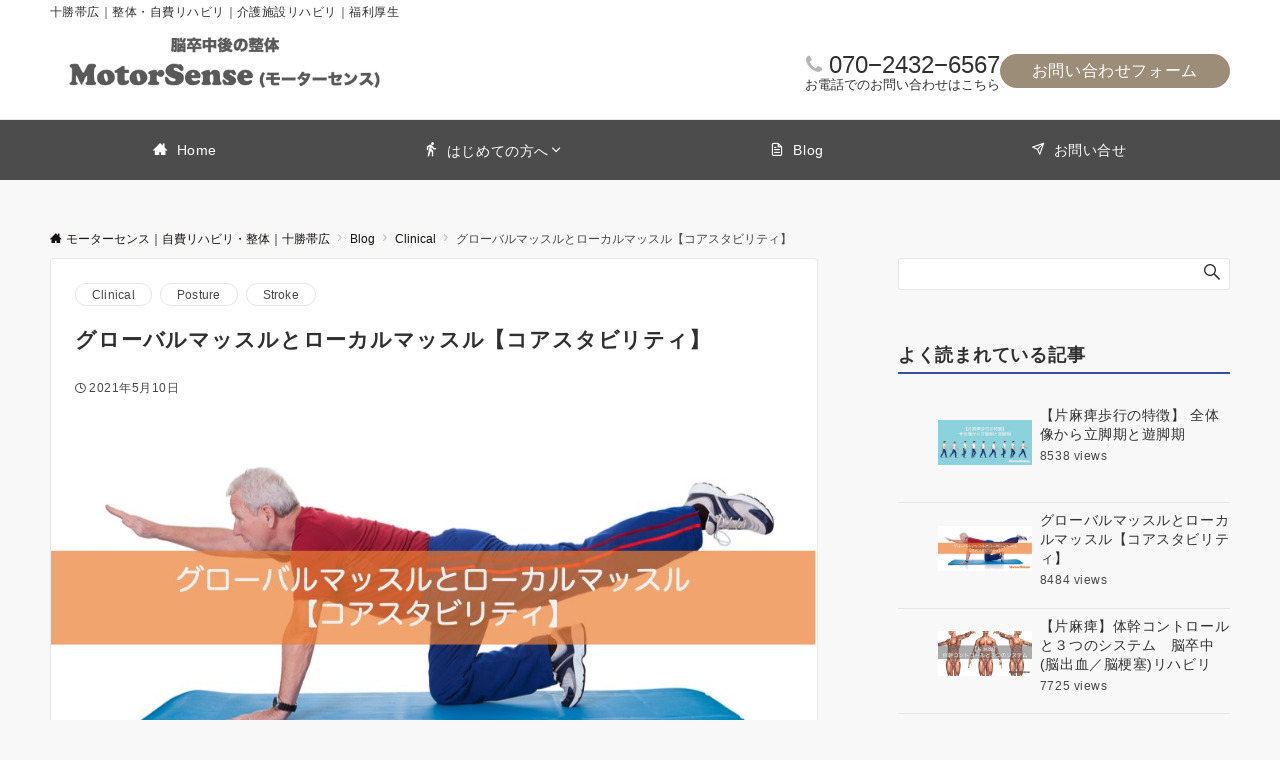

--- FILE ---
content_type: text/html; charset=UTF-8
request_url: https://motorsense.jp/global-local-muscles/
body_size: 37544
content:
<!DOCTYPE html>
<html dir="ltr" lang="ja" prefix="og: https://ogp.me/ns#">
<head prefix="og: http://ogp.me/ns# fb: http://ogp.me/ns/fb# article: http://ogp.me/ns/article#">
<meta charset="UTF-8">
<meta name="viewport" content="width=device-width,initial-scale=1.0">
<meta name="description" content="グローバルマッスルとローカルマッスル 脊柱は構造的には不安定なため、筋肉による安定性が重要な役割を担います。 体幹の安定性を向上させるための運動プログラムは、筋の活性化、神経筋制御、静的安定化、動的安定化に焦点［１］を当てることがポイントで...">
<title>グローバルマッスルとローカルマッスル【コアスタビリティ】 – モーターセンス｜自費リハビリ・整体｜十勝帯広</title>
	<style>img:is([sizes="auto" i], [sizes^="auto," i]) { contain-intrinsic-size: 3000px 1500px }</style>
	
		<!-- All in One SEO 4.9.3 - aioseo.com -->
	<meta name="description" content="柱は構造的には不安定なため、筋肉による安定性が重要な役割を担います。今回は、グローバルマッスルとローカルマッスルについてまとめてみます。" />
	<meta name="robots" content="max-image-preview:large" />
	<meta name="author" content="伊藤　広和（Hirokazu Ito）"/>
	<link rel="canonical" href="https://motorsense.jp/global-local-muscles/" />
	<meta name="generator" content="All in One SEO (AIOSEO) 4.9.3" />
		<meta property="og:locale" content="ja_JP" />
		<meta property="og:site_name" content="モーターセンス｜自費リハビリ・整体｜十勝帯広 – 十勝帯広｜整体・自費リハビリ｜介護施設リハビリ｜福利厚生" />
		<meta property="og:type" content="article" />
		<meta property="og:title" content="グローバルマッスルとローカルマッスル【コアスタビリティ】 – モーターセンス｜自費リハビリ・整体｜十勝帯広" />
		<meta property="og:description" content="柱は構造的には不安定なため、筋肉による安定性が重要な役割を担います。今回は、グローバルマッスルとローカルマッスルについてまとめてみます。" />
		<meta property="og:url" content="https://motorsense.jp/global-local-muscles/" />
		<meta property="article:published_time" content="2021-05-10T13:20:49+00:00" />
		<meta property="article:modified_time" content="2023-10-15T12:17:42+00:00" />
		<meta name="twitter:card" content="summary_large_image" />
		<meta name="twitter:title" content="グローバルマッスルとローカルマッスル【コアスタビリティ】 – モーターセンス｜自費リハビリ・整体｜十勝帯広" />
		<meta name="twitter:description" content="柱は構造的には不安定なため、筋肉による安定性が重要な役割を担います。今回は、グローバルマッスルとローカルマッスルについてまとめてみます。" />
		<meta name="twitter:creator" content="@motorsense_jp" />
		<meta name="twitter:image" content="https://motorsense.jp/wp-content/uploads/2021/05/global-local-muscles.jpg" />
		<script type="application/ld+json" class="aioseo-schema">
			{"@context":"https:\/\/schema.org","@graph":[{"@type":"BlogPosting","@id":"https:\/\/motorsense.jp\/global-local-muscles\/#blogposting","name":"\u30b0\u30ed\u30fc\u30d0\u30eb\u30de\u30c3\u30b9\u30eb\u3068\u30ed\u30fc\u30ab\u30eb\u30de\u30c3\u30b9\u30eb\u3010\u30b3\u30a2\u30b9\u30bf\u30d3\u30ea\u30c6\u30a3\u3011 \u2013 \u30e2\u30fc\u30bf\u30fc\u30bb\u30f3\u30b9\uff5c\u81ea\u8cbb\u30ea\u30cf\u30d3\u30ea\u30fb\u6574\u4f53\uff5c\u5341\u52dd\u5e2f\u5e83","headline":"\u30b0\u30ed\u30fc\u30d0\u30eb\u30de\u30c3\u30b9\u30eb\u3068\u30ed\u30fc\u30ab\u30eb\u30de\u30c3\u30b9\u30eb\u3010\u30b3\u30a2\u30b9\u30bf\u30d3\u30ea\u30c6\u30a3\u3011","author":{"@id":"https:\/\/motorsense.jp\/author\/motorsense\/#author"},"publisher":{"@id":"https:\/\/motorsense.jp\/#organization"},"image":{"@type":"ImageObject","url":"https:\/\/motorsense.jp\/wp-content\/uploads\/2021\/05\/global-local-muscles.jpg","width":963,"height":468},"datePublished":"2021-05-10T22:20:49+09:00","dateModified":"2023-10-15T21:17:42+09:00","inLanguage":"ja","mainEntityOfPage":{"@id":"https:\/\/motorsense.jp\/global-local-muscles\/#webpage"},"isPartOf":{"@id":"https:\/\/motorsense.jp\/global-local-muscles\/#webpage"},"articleSection":"Clinical, Posture, Stroke"},{"@type":"BreadcrumbList","@id":"https:\/\/motorsense.jp\/global-local-muscles\/#breadcrumblist","itemListElement":[{"@type":"ListItem","@id":"https:\/\/motorsense.jp#listItem","position":1,"name":"\u30db\u30fc\u30e0","item":"https:\/\/motorsense.jp","nextItem":{"@type":"ListItem","@id":"https:\/\/motorsense.jp\/category\/clinical\/#listItem","name":"Clinical"}},{"@type":"ListItem","@id":"https:\/\/motorsense.jp\/category\/clinical\/#listItem","position":2,"name":"Clinical","item":"https:\/\/motorsense.jp\/category\/clinical\/","nextItem":{"@type":"ListItem","@id":"https:\/\/motorsense.jp\/global-local-muscles\/#listItem","name":"\u30b0\u30ed\u30fc\u30d0\u30eb\u30de\u30c3\u30b9\u30eb\u3068\u30ed\u30fc\u30ab\u30eb\u30de\u30c3\u30b9\u30eb\u3010\u30b3\u30a2\u30b9\u30bf\u30d3\u30ea\u30c6\u30a3\u3011"},"previousItem":{"@type":"ListItem","@id":"https:\/\/motorsense.jp#listItem","name":"\u30db\u30fc\u30e0"}},{"@type":"ListItem","@id":"https:\/\/motorsense.jp\/global-local-muscles\/#listItem","position":3,"name":"\u30b0\u30ed\u30fc\u30d0\u30eb\u30de\u30c3\u30b9\u30eb\u3068\u30ed\u30fc\u30ab\u30eb\u30de\u30c3\u30b9\u30eb\u3010\u30b3\u30a2\u30b9\u30bf\u30d3\u30ea\u30c6\u30a3\u3011","previousItem":{"@type":"ListItem","@id":"https:\/\/motorsense.jp\/category\/clinical\/#listItem","name":"Clinical"}}]},{"@type":"Organization","@id":"https:\/\/motorsense.jp\/#organization","name":"motorsense","description":"\u5341\u52dd\u5e2f\u5e83\uff5c\u6574\u4f53\u30fb\u81ea\u8cbb\u30ea\u30cf\u30d3\u30ea\uff5c\u4ecb\u8b77\u65bd\u8a2d\u30ea\u30cf\u30d3\u30ea\uff5c\u798f\u5229\u539a\u751f","url":"https:\/\/motorsense.jp\/"},{"@type":"Person","@id":"https:\/\/motorsense.jp\/author\/motorsense\/#author","url":"https:\/\/motorsense.jp\/author\/motorsense\/","name":"\u4f0a\u85e4\u3000\u5e83\u548c\uff08Hirokazu Ito\uff09","image":{"@type":"ImageObject","@id":"https:\/\/motorsense.jp\/global-local-muscles\/#authorImage","url":"https:\/\/secure.gravatar.com\/avatar\/4fbc3bd5261742782776b44f390d6da846bd919d3a892a236ebb028fee8bef68?s=96&d=mm&r=g","width":96,"height":96,"caption":"\u4f0a\u85e4\u3000\u5e83\u548c\uff08Hirokazu Ito\uff09"},"sameAs":["https:\/\/twitter.com\/motorsense_jp","https:\/\/www.youtube.com\/channel\/UCU2ugmREF_xRkNBFAzdiTTw"]},{"@type":"WebPage","@id":"https:\/\/motorsense.jp\/global-local-muscles\/#webpage","url":"https:\/\/motorsense.jp\/global-local-muscles\/","name":"\u30b0\u30ed\u30fc\u30d0\u30eb\u30de\u30c3\u30b9\u30eb\u3068\u30ed\u30fc\u30ab\u30eb\u30de\u30c3\u30b9\u30eb\u3010\u30b3\u30a2\u30b9\u30bf\u30d3\u30ea\u30c6\u30a3\u3011 \u2013 \u30e2\u30fc\u30bf\u30fc\u30bb\u30f3\u30b9\uff5c\u81ea\u8cbb\u30ea\u30cf\u30d3\u30ea\u30fb\u6574\u4f53\uff5c\u5341\u52dd\u5e2f\u5e83","description":"\u67f1\u306f\u69cb\u9020\u7684\u306b\u306f\u4e0d\u5b89\u5b9a\u306a\u305f\u3081\u3001\u7b4b\u8089\u306b\u3088\u308b\u5b89\u5b9a\u6027\u304c\u91cd\u8981\u306a\u5f79\u5272\u3092\u62c5\u3044\u307e\u3059\u3002\u4eca\u56de\u306f\u3001\u30b0\u30ed\u30fc\u30d0\u30eb\u30de\u30c3\u30b9\u30eb\u3068\u30ed\u30fc\u30ab\u30eb\u30de\u30c3\u30b9\u30eb\u306b\u3064\u3044\u3066\u307e\u3068\u3081\u3066\u307f\u307e\u3059\u3002","inLanguage":"ja","isPartOf":{"@id":"https:\/\/motorsense.jp\/#website"},"breadcrumb":{"@id":"https:\/\/motorsense.jp\/global-local-muscles\/#breadcrumblist"},"author":{"@id":"https:\/\/motorsense.jp\/author\/motorsense\/#author"},"creator":{"@id":"https:\/\/motorsense.jp\/author\/motorsense\/#author"},"image":{"@type":"ImageObject","url":"https:\/\/motorsense.jp\/wp-content\/uploads\/2021\/05\/global-local-muscles.jpg","@id":"https:\/\/motorsense.jp\/global-local-muscles\/#mainImage","width":963,"height":468},"primaryImageOfPage":{"@id":"https:\/\/motorsense.jp\/global-local-muscles\/#mainImage"},"datePublished":"2021-05-10T22:20:49+09:00","dateModified":"2023-10-15T21:17:42+09:00"},{"@type":"WebSite","@id":"https:\/\/motorsense.jp\/#website","url":"https:\/\/motorsense.jp\/","name":"\u8133\u5352\u4e2d \u6574\u4f53\uff5cMotorSense  \u5341\u52dd\u5e2f\u5e83","description":"\u5341\u52dd\u5e2f\u5e83\uff5c\u6574\u4f53\u30fb\u81ea\u8cbb\u30ea\u30cf\u30d3\u30ea\uff5c\u4ecb\u8b77\u65bd\u8a2d\u30ea\u30cf\u30d3\u30ea\uff5c\u798f\u5229\u539a\u751f","inLanguage":"ja","publisher":{"@id":"https:\/\/motorsense.jp\/#organization"}}]}
		</script>
		<!-- All in One SEO -->

<link rel='dns-prefetch' href='//webfonts.xserver.jp' />
<link rel="alternate" type="application/rss+xml" title="モーターセンス｜自費リハビリ・整体｜十勝帯広 &raquo; フィード" href="https://motorsense.jp/feed/" />
<link rel="alternate" type="application/rss+xml" title="モーターセンス｜自費リハビリ・整体｜十勝帯広 &raquo; コメントフィード" href="https://motorsense.jp/comments/feed/" />
<style id="emanon-business-style-inline-css">.l-content.section-inner {width:calc(100% - 32px);z-index:101;}@media screen and (min-width:1200px) {.l-content.section-inner {width:var(--ema-one-col-content-width-front-page);}}.section-wrapper {display:flex;flex-wrap:wrap;}@media screen and (min-width:768px) {.section-wrapper {width:calc(100% + 32px);}}.section-cta {margin-top:40px;text-align:center;}.section-btn {min-width:50%;}@media screen and (min-width:768px) {.section-btn {min-width:20%;}}.home.page-template-front-page .article,.home.page-template-front-page-content-post .article {border:none;background-color:inherit;}.eb-front-top-widget-section .alignfull, .eb-front-bottom-widget-section .alignfull {position:relative;left:calc(50% - 50vw);width:100vw;max-width:100vw;}.eb-front-top-widget-section .alignwide,.eb-front-bottom-widget-section .alignwide {position:relative;max-width:100vw;}@media screen and (min-width:768px) {.eb-front-top-widget-section .alignwide,.eb-front-bottom-widget-section .alignwide {left:calc(50% - 380px);width:760px;}}@media screen and (min-width:960px) {.eb-front-top-widget-section .alignwide,.eb-front-bottom-widget-section .alignwide {left:calc(50% - 480px);width:960px;}}@media screen and (min-width:1200px) {.eb-front-top-widget-section .alignwide,.eb-front-bottom-widget-section .alignwide {left:calc(50% - 560px);width:1120px;}}.is-separator-triangle {margin-bottom:56px;}.is-separator-triangle_center {margin-bottom:32px;}@media screen and (min-width:768px) {.is-separator-triangle {margin-bottom:72px;}.is-separator-triangle_center {margin-bottom:40px;}}.eb-solution-section {position:relative;text-align:center;background-color:#ffffff;}.eb-solution-section .separator-section-arch,.eb-solution-section .separator-section-wave,.eb-solution-section .separator-section-double-wave,.eb-solution-section .separator-section-two-wave,.eb-solution-section .separator-section-tilt-right,.eb-solution-section .separator-section-tilt-left,.eb-solution-section .separator-section-triangle,.eb-solution-section .separator-section-triangle-center {fill:#eeeff0;}.solution-header .section-title {color:#222222;}.solution-header .section-title::before {color:#000c15;}.solution-header .section-description {color:#545454;}.solution-box-list-inner {display:flex;flex-direction:column;width:100%;height:100%;padding-top:32px;padding-bottom:32px;padding-left:16px;padding-right:16px;box-sizing:border-box;border-radius:var(--ema-border-radius-4);border:1px solid #ffffff;background-color:#ffffff;transition:all 0.3s ease;backface-visibility:hidden;}.solution-box-list.is-title-left .solution-box-list-inner {flex-direction:row;gap:8px;padding-top:24px;padding-bottom:24px;}.solution-box-list.is-title-left .solution-box-list-inner .solution-box-detail {text-align:left;}.solution-box-list.is-border .solution-box-list-inner {border:1px solid #e2e5e8;}.solution-box-list.is-border-shadow .solution-box-list-inner {border:1px solid #e2e5e8;box-shadow:0 1px 3px 1px rgb(0 0 0 / 8%);}.solution-box-list.is-shadow .solution-box-list-inner {box-shadow:0 1px 3px 1px rgb(0 0 0 / 8%);}@media screen and ( max-width:767px ) {.section-wrapper:not(.u-item-scroll) .solution-box-list {margin-bottom:32px;width:100%;}.section-wrapper:not(.u-item-scroll) .solution-box-list:last-child {margin-bottom:0;}}@media screen and ( min-width:768px ) {.solution-box-list {margin-right:32px;width:calc(33.333% - 32px);}}.solution-box-list.is-hover-box-background.has-link:hover .solution-box-list-inner {background-color:#e2e5e8;}.solution-box-list.is-hover-box-border.has-link:hover .solution-box-list-inner {border:1px solid #9b8d77;}.solution-box-list.is-hover-box-shadow.has-link:hover .solution-box-list-inner {box-shadow:0 1px 3px 1px rgb(0 0 0 / 8%);}.solution-box-list.is-hover-box-floating.has-link:hover .solution-box-list-inner {transform:translateY(-3px);}.solution-box-list.is-hover-box-shadow-floating.has-link:hover .solution-box-list-inner {box-shadow:0 1px 3px 1px rgb(0 0 0 / 8%);transform:translateY(-3px);}.solution-box-detail__description {color:#545454;}.solution-box-list[class*="is-title-top-"] .solution-box-icon {margin-bottom:16px;}.solution-box-icon i {margin:0;transition:all 0.2s ease 0s;color:#9b8d77;}.solution-box-list[class*="is-title-top-"] i {display:inline-block;width:96px;height:96px;line-height:96px;font-size:var(--ema-font-size-l5);background-color:#ffffff;border:2px solid #9b8d77;}.solution-box-list[class*="is-title-top-"].is-hover-icon.has-link:hover i {background:#c6aa5b;border:2px solid #c6aa5b;color:#fff;}.solution-box-list.is-title-top-circle .solution-box-icon i {border-radius:50%;}.solution-box-list.is-title-top-speech-bubble .solution-box-icon i {position:relative;border-radius:50%;}.solution-box-list.is-title-top-speech-bubble .solution-box-icon i::after {content:"";position:absolute;bottom:-8px;left:50%;width:16px;height:16px;background-color:#ffffff;border-right:2px solid;border-bottom:2px solid;border-color:#9b8d77;transform:translateX(-50%) rotate(45deg);transition:all 0.2s ease 0s;}.solution-box-list.is-title-top-speech-bubble.is-hover-icon.has-link:hover i::after {background-color:#c6aa5b;border-color:#c6aa5b;}.solution-box-list[class*="is-title-top-"] .solution-box-icon img {width:96px;height:96px;object-fit:cover;object-position:50% 50%;}.solution-box-list.is-title-top-circle .solution-box-icon img {border-radius:50%;}.solution-box-list.is-title-top-corner .solution-box-icon img {border-radius:var(--ema-border-radius-4);}.solution-box-list.is-title-left .solution-box-icon i {font-size:var(--ema-font-size-l3);}.solution-box-list.is-title-left .solution-box-icon i::before {line-height:1.35;}.solution-box-list.is-title-left.is-hover-icon.has-link:hover i {color:#c6aa5b;}.solution-box-list.is-title-left .solution-box-icon img {width:48px;}.solution-box-detail {overflow:hidden;}.solution-box-detail__title {letter-spacing:0.1em;font-size:var(--ema-font-size-l2);color:#545454;}.solution-box-list[class*="is-title-top-"] .solution-box-detail__title {padding-top:16px;padding-bottom:24px;}.solution-box-list.is-title-left .solution-box-detail__title {padding-bottom:12px;}.eb-solution-section .section-header.is-style-title-underline .section-title::after {background:#e2e5e8;}.eb-solution-section .section-header.is-style-title-underline-dot .section-title::after {background-image:radial-gradient(#e2e5e8 30%, transparent 30%);}.eb-solution-section .section-header.is-style-title-underline-shadedlin .section-title::after {background-image:repeating-linear-gradient(45deg, #e2e5e8 0, #e2e5e8 1px, transparent 0, transparent 50%),repeating-linear-gradient(135deg, #e2e5e8, #e2e5e8 1px, transparent 0, transparent 50%);}.eb-solution-section .section-header.is-style-title-border-vertical-up::before {background:#e2e5e8;}.eb-solution-section .section-header.is-style-title-border-vertical-down::after {background:#e2e5e8;}.eb-solution-section .section-inner {padding-top:var(--solution-section-padding-top-sp);padding-bottom:var(--solution-section-padding-bottom-sp); }@media screen and ( min-width:768px ) {.eb-solution-section .section-inner {padding-top:var(--solution-section-padding-top-tablet);padding-bottom:var(--solution-section-padding-bottom-tablet);}}@media screen and ( min-width:960px ) {.eb-solution-section .section-inner {padding-top:var(--solution-section-padding-top-pc);padding-bottom:var(--solution-section-padding-bottom-pc);}}.eb-sales-section {position:relative;text-align:center;background-color:#f8f8f8;}.eb-sales-section .separator-section-arch,.eb-sales-section .separator-section-wave,.eb-sales-section .separator-section-double-wave,.eb-sales-section .separator-section-two-wave,.eb-sales-section .separator-section-tilt-right,.eb-sales-section .separator-section-tilt-left,.eb-sales-section .separator-section-triangle,.eb-sales-section .separator-section-triangle-center {fill:#eeeff0;}.sales-header .section-title {color:#000c15;}.sales-header .section-title::before {color:#000c15;}.sales-header .section-description {color:#545454;}.sales-section-col {width:100%;box-sizing:border-box;}@media screen and (min-width:768px) {.sales-section-col {margin-right:48px;width:calc(50% - 48px);}}.sales-content-image {width:100%;border-radius:var(--ema-border-radius-4);}.sales-content-description {margin-top:16px;color:#545454;}.sales-section-cta {margin-top:16px;text-align:center;}.btn.sales-section-btn a {background-color:#9b8d77;font-size:var(--ema-font-size-s1);color:#ffffff;}.sales-box-list {padding-bottom:32px;}.sales-box-list:nth-child(3) {padding-bottom:0;}.sales-box-header {position:relative;display:flex;margin-bottom:8px;line-height:1.5;}.sales-box-header i {margin-left:0;margin-right:6px;line-height:1.5;vertical-align:bottom;font-size:var(--ema-font-size-l2 );color:#9b8d77;transition:0.2s ease-in-out;}.sales-box-header__title {text-align:left;font-size:var(--ema-font-size-l2 );color:#000c15;transition:0.2s ease-in-out;}@media screen and (max-width:599px) {.sales-box-header__title.is-text-align-center {text-align:center;}}.sales-box-list .has-link .sales-box-header:hover i {transform:scale(1.1);}.sales-box-list .has-link .sales-box-header:hover .sales-box-header__title{color:#9b8d77;}.sales-box-detail {color:#545454;}.sales-box-detail p {text-align:justify;}#sales-section-video {width:100%;border-radius:var(--ema-border-radius-4);}.sales-section-video-wrap {position:relative;}.sales-section-video-btn {content:"";position:absolute;top:0;left:0;right:0;bottom:40px;cursor:pointer;}@media screen and (max-width:767px) {.sales-section-box {margin-top:32px;}}.eb-sales-section .section-header.is-style-title-underline .section-title::after {background:#e2e5e8;}.eb-sales-section .section-header.is-style-title-underline-dot .section-title::after {background-image:radial-gradient(#e2e5e8 30%, transparent 30%);}.eb-sales-section .section-header.is-style-title-underline-shadedlin .section-title::after {background-image:repeating-linear-gradient(45deg, #e2e5e8 0, #e2e5e8 1px, transparent 0, transparent 50%),repeating-linear-gradient(135deg, #e2e5e8, #e2e5e8 1px, transparent 0, transparent 50%);}.eb-sales-section .section-header.is-style-title-border-vertical-up::before {background:#e2e5e8;}.eb-sales-section .section-header.is-style-title-border-vertical-down::after {background:#e2e5e8;}.eb-sales-section .section-inner { padding-top:var(--sales-section-padding-top-sp); padding-bottom:var(--sales-section-padding-bottom-sp);}@media screen and ( min-width:768px ) {.eb-sales-section .section-inner { padding-top:var(--sales-section-padding-top-tablet); padding-bottom:var(--sales-section-padding-bottom-tablet); }}@media screen and ( min-width:960px ) {.eb-sales-section .section-inner { padding-top:var(--sales-section-padding-top-pc); padding-bottom:var(--sales-section-padding-bottom-pc); }}.eb-benefit-section {position:relative;text-align:center;background-color:#ffffff;}.eb-benefit-section .separator-section-arch,.eb-benefit-section .separator-section-wave,.eb-benefit-section .separator-section-double-wave,.eb-benefit-section .separator-section-two-wave,.eb-benefit-section .separator-section-tilt-right,.eb-benefit-section .separator-section-tilt-left,.eb-benefit-section .separator-section-triangle,.eb-benefit-section .separator-section-triangle-center {fill:#eeeff0;}.benefit-header .section-title {color:#000c15;}.benefit-header .section-title::before {color:#000c15;}.benefit-header .section-description {color:#303030;}.benefit-box-list-inner {display:flex;flex-direction:column;width:100%;height:100%;padding-top:32px;padding-bottom:32px;padding-left:16px;padding-right:16px;box-sizing:border-box;border-radius:var(--ema-border-radius-4);background-color:#f4f4f4;transition:all 0.3s ease;backface-visibility:hidden;}.benefit-box-list.is-title-left .benefit-box-list-inner {flex-direction:row;gap:8px;padding-top:24px;padding-bottom:24px;}.benefit-box-list.is-title-left .benefit-box-list-inner .benefit-box-detail {text-align:left;}.benefit-box-list.is-border .benefit-box-list-inner {border:1px solid #e2e5e8;}.benefit-box-list.is-border-shadow .benefit-box-list-inner {border:1px solid #f4f4f4;box-shadow:0 1px 3px 1px rgb(0 0 0 / 8%);}.benefit-box-list.is-shadow .benefit-box-list-inner {box-shadow:0 1px 3px 1px rgb(0 0 0 / 8%);}.benefit-box-list.is-hover-box-background.has-link:hover .benefit-box-list-inner {background-color:#e2e5e8;}.benefit-box-list.is-hover-box-border.has-link:hover .benefit-box-list-inner {border:1px solid #9b8d77;}.benefit-box-list.is-hover-box-shadow.has-link:hover .benefit-box-list-inner {box-shadow:0 1px 3px 1px rgb(0 0 0 / 8%);}.benefit-box-list.is-hover-box-floating.has-link:hover .benefit-box-list-inner {transform:translateY(-3px);}.benefit-box-list.is-hover-box-shadow-floating.has-link:hover .benefit-box-list-inner {box-shadow:0 1px 3px 1px rgb(0 0 0 / 8%);transform:translateY(-3px);}@media screen and ( max-width:767px ) {.section-wrapper:not(.u-item-scroll) .benefit-box-list {margin-bottom:32px;width:100%;}.section-wrapper:not(.u-item-scroll) .benefit-box-list:last-child {margin-bottom:0;}}.benefit-box-icon i {margin:0;color:#9b8d77;transition:all 0.2s ease 0s;}.benefit-box-list.is-title-left .benefit-box-icon img {width:32px;vertical-align:bottom;}.benefit-box-list.is-title-top .benefit-box-icon i {display:block;margin-bottom:24px;font-size:var(--ema-font-size-l6);}.benefit-box-list.is-title-left .benefit-box-icon i {font-size:var(--ema-font-size-l3);}.benefit-box-list.is-title-left .benefit-box-icon i::before {line-height:1.35;}.benefit-box-list.is-title-top.is-hover-icon.has-link:hover i {color:#c6aa5b;transform:TranslateY(-6px);}.benefit-box-list.is-title-left.is-hover-icon.has-link:hover i {color:#c6aa5b;}.benefit-box-detail {position:relative;overflow:hidden;}.benefit-box-list.is-title-top img {margin-bottom:16px;}.benefit-box-detail-title {letter-spacing:0.1em;font-size:var(--ema-font-size-l2);color:#000c15;}.benefit-box-list.is-title-top .benefit-box-detail-title {margin-bottom:24px;}.benefit-box-list.is-title-left .benefit-box-detail-title {margin-bottom:12px;}.benefit-box-detail-lead {transition:all 0.2s ease 0s;color:#303030;}.benefit-section-cta {text-align:center;}.btn.benefit-section-btn a {background-color:#9b8d77;font-size:var(--ema-font-size-s1);color:#ffffff;}@media screen and (min-width:768px) {.benefit-box-list {margin-right:32px;width:calc(33.333% - 32px);}.benefit-box-list:nth-child(n+4){margin-top:32px;}}.eb-benefit-section .section-header.is-style-title-underline .section-title::after {background:#e2e5e8;}.eb-benefit-section .section-header.is-style-title-underline-dot .section-title::after {background-image:radial-gradient(#e2e5e8 30%, transparent 30%);}.eb-benefit-section .section-header.is-style-title-underline-shadedlin .section-title::after {background-image:repeating-linear-gradient(45deg, #e2e5e8 0, #e2e5e8 1px, transparent 0, transparent 50%),repeating-linear-gradient(135deg, #e2e5e8, #e2e5e8 1px, transparent 0, transparent 50%);}.eb-benefit-section .section-header.is-style-title-border-vertical-up::before {background:#e2e5e8;}.eb-benefit-section .section-header.is-style-title-border-vertical-down::after {background:#e2e5e8;}.eb-benefit-section .section-inner { padding-top:var(--benefit-section-padding-top-sp); padding-bottom:var(--benefit-section-padding-bottom-sp);}@media screen and ( min-width:768px ) {.eb-benefit-section .section-inner { padding-top:var(--benefit-section-padding-top-tablet); padding-bottom:var(--benefit-section-padding-bottom-tablet); }}@media screen and ( min-width:960px ) {.eb-benefit-section .section-inner { padding-top:var(--benefit-section-padding-top-pc); padding-bottom:var(--benefit-section-padding-bottom-pc); }}.eb-price-section {position:relative;background-color:#f8f8f8;text-align:center;}.eb-price-section .separator-section-arch,.eb-price-section .separator-section-wave,.eb-price-section .separator-section-double-wave,.eb-price-section .separator-section-two-wave,.eb-price-section .separator-section-tilt-right,.eb-price-section .separator-section-tilt-left,.eb-price-section .separator-section-triangle,.eb-price-section .separator-section-triangle-center {fill:#eeeff0;}.price-header {text-align:center;}.price-header .section-title {color:#000c15;}.price-header .section-title::before {color:#000c15;}.price-header .section-description {color:#303030;}.price-box-list {position:relative;padding-top:24px;padding-bottom:24px;padding-left:24px;padding-right:24px;text-align:center;box-sizing:border-box;border-radius:var(--ema-border-radius-4);background-color:var(--box-background-color);transition:all 0.2s ease 0s;}.price-box-list.is-highlight {margin-top:-12px;margin-bottom:-12px;border-width:4px;}.price-box-list.is-highlight .price-item-btn {margin-top:48px;}.price-box-list.is-col-3,.price-box-list.is-col-4,.price-box-list.is-col-5 {width:100%;}.price-box-list.is-col-4 {padding-left:16px;padding-righ:16px;}.price-box-list.is-col-5 {padding-left:12px;padding-right:12px;}.price-box-list.is-border {border:1px solid var(--box-border-color);}.price-box-list.is-border-shadow {border:1px solidvar(--box-border-color);box-shadow:0 1px 3px 1px rgb(0 0 0 / 8%);}.price-box-list.is-shadow {box-shadow:0 1px 3px 1px rgb(0 0 0 / 8%);}.price-box-list.is-border.is-highlight,.price-box-list.is-border-shadow.is-highlight,.price-box-list.is-shadow.is-highlight {border:3px solid var(--box-border-color);}@media screen and ( max-width:767px ) {.section-wrapper:not(.u-item-scroll) .price-box-list {margin-bottom:32px;width:100%;}.section-wrapper:not(.u-item-scroll) .price-box-list:last-child {margin-bottom:0;}}@media screen and ( min-width:768px ) {.eb-price-section .section-wrapper.has-list-3 {width:calc(100% + 32px);}.eb-price-section .section-wrapper.has-list-4 {width:calc(100% + 16px);}.eb-price-section .section-wrapper.has-list-5 {width:calc(100% + 8px);}.price-box-list.is-col-3 {margin-right:32px;width:calc(33.333% - 32px);}.price-box-list.is-col-4 {margin-right:16px;width:calc(25% - 16px);}.price-box-list.is-col-5 {margin-right:8px;width:calc(20% - 8px);}.price-box-list[class*="is-col-"]:last-child {margin-right:0;}}.price-microcopy {margin-bottom:8px;letter-spacing:0.04em;font-size:var(--ema-font-size-s2);color:var(--box-microcopy-color);}.price-item {padding:6px;border-radius:var(--ema-border-radius-4);background-color:var(--box-item-background-color);line-height:1.25;letter-spacing:0.04em;font-size:var(--ema-font-size-l1);color:var(--box-item-text-color);}.price-item-selling {padding-top:32px;letter-spacing:0.04em;font-size:var(--ema-font-size-l3);font-weight:bold;color:var(--box-selling-color);}.price-item-description {margin-top:32px;padding-top:16px;border-top:1px solid #e2e5e8;text-align:left;font-size:var(--ema-font-size-s1);color:var(--box-description-color);}.price-item-description >* {margin-top:16px;}.price-item-description > ul {list-style:disc;list-style-position:inside;}.price-item-description > ol {list-style:decimal;list-style-position:inside;}.btn.price-item-btn a {background-color:var(--box-item-btn-background-color);color:var(--box-item-btn-text-color);}.price-item-btn {margin-top:24px;}.price-section-cta {text-align:center;}.btn.price-section-btn a {background-color:#9b8d77;color:#ffffff;font-size:var(--ema-font-size-s1);}.eb-price-section .section-header.is-style-title-underline .section-title::after {background:#e2e5e8;}.eb-price-section .section-header.is-style-title-underline-dot .section-title::after {background-image:radial-gradient(#e2e5e8 30%, transparent 30%);}.eb-price-section .section-header.is-style-title-underline-shadedlin .section-title::after {background-image:repeating-linear-gradient(45deg, #e2e5e8 0, #e2e5e8 1px, transparent 0, transparent 50%),repeating-linear-gradient(135deg, #e2e5e8, #e2e5e8 1px, transparent 0, transparent 50%);}.eb-price-section .section-header.is-style-title-border-vertical-up::before {background:#e2e5e8;}.eb-price-section .section-header.is-style-title-border-vertical-down::after {background:#e2e5e8;}.eb-price-section .section-inner { padding-top:var(--price-section-padding-top-sp); padding-bottom:var(--price-section-padding-bottom-sp);}@media screen and ( min-width:768px ) {.eb-price-section .section-inner { padding-top:var(--price-section-padding-top-tablet); padding-bottom:var(--price-section-padding-bottom-tablet); }}@media screen and ( min-width:960px ) {.eb-price-section .section-inner { padding-top:var(--price-section-padding-top-pc); padding-bottom:var(--price-section-padding-bottom-pc); }}.eb-front-cta-section {padding-top:var(--front-cta-section-padding-top-sp);padding-bottom:var(--front-cta-section-padding-bottom-sp);background-color:#d5c3ad;overflow:hidden; }@media screen and ( min-width:768px ) { .eb-front-cta-section {padding-top:var(--front-cta-section-padding-top-tablet);padding-bottom:var(--front-cta-section-padding-bottom-tablet);}}@media screen and ( min-width:960px ) {.eb-front-cta-section {padding-top:var(--front-cta-section-padding-top-pc);padding-bottom:var(--front-cta-section-padding-bottom-pc);}}.front-cta {display:flex;justify-content:center;flex-direction:column;}.front-cta:not( .is-border_separate) {column-gap:32px;}@media screen and ( min-width:600px ) {.front-cta {flex-direction:row;}}.front-cta__inner {position:relative;width:100%;}.front-cta__header {margin-bottom:16px;}.front-cta__description {color:#545454;}.front-cta__header-title {margin-bottom:16px;font-size:var(--ema-font-size-l2);color:#545454;}.front-cta__header-title i {margin-right:6px;font-size:var(--ema-font-size-l2);font-weight:normal;color:#545454;}@media screen and ( min-width:768px ) {.front-cta__header-title,.front-cta__header i {font-size:var(--ema-font-size-l3);}}.front-cta__tell {margin-top:16px;font-size:var(--ema-font-size-l3);font-weight:bold;}.front-cta__tell a,.front-cta__tell a:hover {color:#545454;}.front-cta__business-hours {font-size:var(--ema-font-size-s1);color:#545454;}.front-cta__mail-btn {position:relative;width:80%;}@media screen and (min-width:768px) {.front-cta__mail-btn {position:relative;width:60%;}}.front-cta__btn {margin-top:24px;text-align:center;}.btn.front-cta__mail-btn a {background-color:#9b8d77;color:#ffffff;}.btn.front-cta__mail-btn a:hover {background-color:#9b8d77;color:#ffffff;}.front-cta__mail-btn-microcopy {margin-top:8px;text-align:center;font-size:var(--ema-font-size-s1);color:#ffffff;}[class*="front-cta__col"] {display:flex;flex-direction:column;justify-content:center;text-align:center;background-color:#ffffff;}.is-border_box [class*="front-cta__col"] {border:1px solid #e2e5e8;border-radius:var(--ema-border-radius-4);}.is-border_separate .front-cta__col-right {border-top:1px solid #e2e5e8;}@media screen and ( min-width:600px ) {.is-border_separate .front-cta__col-right{border-top:none;border-left:1px solid #e2e5e8;}}@media screen and (max-width:599px) {.is-border_box [class*="front-cta__col"] {padding:16px;}.is-border_separate [class*="front-cta__col"] {padding-top:32px;padding-bottom:32px;}.is-border_none .front-cta__col-right,.is-border_box .front-cta__col-right {margin-top:32px;}}@media screen and ( min-width:600px ) {.front-cta__col {padding:32px;width:760px;}.front-cta__col-left,.front-cta__col-right {padding:32px;width:50%;}}</style>
<!--OGP-->
<meta property="og:title" content="グローバルマッスルとローカルマッスル【コアスタビリティ】">
<meta property="og:type" content="article">
<meta property="og:url" content="https://motorsense.jp/global-local-muscles/">
<meta property="og:image" content="https://motorsense.jp/wp-content/uploads/2021/05/global-local-muscles.jpg">
<meta property="og:image:width" content="963">
<meta property="og:image:height" content="468">
<meta property="og:image:alt" content="グローバルマッスルとローカルマッスル【コアスタビリティ】">
<meta property="og:description" content="グローバルマッスルとローカルマッスル 脊柱は構造的には不安定なため、筋肉による安定性が重要な役割を担います。 体幹の安定性を向上させるための運動プログラムは、筋の活性化、神経筋制御、静的安定化、動的安定化に焦点［１］を当てることがポイントで...">
<meta property="og:site_name" content="モーターセンス｜自費リハビリ・整体｜十勝帯広">
<meta property="article:published_time" content="2021-05-10T22:20:49+09:00">
<meta property="article:modified_time" content="2023-10-15T21:17:42+09:00">
<meta property="og:locale" content="ja">
<!--/OGP-->
<!--Twitter Card-->
<meta name="twitter:card" content="summary_large_image">
<meta name="twitter:image" content="https://motorsense.jp/wp-content/uploads/2021/05/global-local-muscles.jpg">
<!--/Twitter Card-->
<link rel='stylesheet' id='wp-block-library-css' href='https://motorsense.jp/wp-includes/css/dist/block-library/style.min.css?ver=6.8.3' media='all' />
<link rel='stylesheet' id='aioseo/css/src/vue/standalone/blocks/table-of-contents/global.scss-css' href='https://motorsense.jp/wp-content/plugins/all-in-one-seo-pack/dist/Lite/assets/css/table-of-contents/global.e90f6d47.css?ver=4.9.3' media='all' />
<style id='global-styles-inline-css'>
:root{--wp--preset--aspect-ratio--square: 1;--wp--preset--aspect-ratio--4-3: 4/3;--wp--preset--aspect-ratio--3-4: 3/4;--wp--preset--aspect-ratio--3-2: 3/2;--wp--preset--aspect-ratio--2-3: 2/3;--wp--preset--aspect-ratio--16-9: 16/9;--wp--preset--aspect-ratio--9-16: 9/16;--wp--preset--color--black: #000000;--wp--preset--color--cyan-bluish-gray: #abb8c3;--wp--preset--color--white: #ffffff;--wp--preset--color--pale-pink: #f78da7;--wp--preset--color--vivid-red: #cf2e2e;--wp--preset--color--luminous-vivid-orange: #ff6900;--wp--preset--color--luminous-vivid-amber: #fcb900;--wp--preset--color--light-green-cyan: #7bdcb5;--wp--preset--color--vivid-green-cyan: #00d084;--wp--preset--color--pale-cyan-blue: #8ed1fc;--wp--preset--color--vivid-cyan-blue: #0693e3;--wp--preset--color--vivid-purple: #9b51e0;--wp--preset--color--dark-01: #3f5973;--wp--preset--color--dark-02: #8ba0b6;--wp--preset--color--dark-03: #9b8d77;--wp--preset--color--light-01: #5f83a8;--wp--preset--color--light-02: #bfcbd7;--wp--preset--color--light-03: #bfb6a8;--wp--preset--color--info: #007bff;--wp--preset--color--success: #00c851;--wp--preset--color--warning: #dc3545;--wp--preset--color--yellow: #f0ad4e;--wp--preset--color--orange: #f2852f;--wp--preset--color--purple: #9b51e0;--wp--preset--color--light-blue: #8ed1fc;--wp--preset--color--light-green: #7bdcb5;--wp--preset--color--gray: #e5e7e8;--wp--preset--color--dark-gray: #b8bcc0;--wp--preset--color--light-black: #484848;--wp--preset--color--ep-black: #303030;--wp--preset--color--dark-white: #f8f8f8;--wp--preset--color--ep-white: #ffffff;--wp--preset--gradient--vivid-cyan-blue-to-vivid-purple: linear-gradient(135deg,rgba(6,147,227,1) 0%,rgb(155,81,224) 100%);--wp--preset--gradient--light-green-cyan-to-vivid-green-cyan: linear-gradient(135deg,rgb(122,220,180) 0%,rgb(0,208,130) 100%);--wp--preset--gradient--luminous-vivid-amber-to-luminous-vivid-orange: linear-gradient(135deg,rgba(252,185,0,1) 0%,rgba(255,105,0,1) 100%);--wp--preset--gradient--luminous-vivid-orange-to-vivid-red: linear-gradient(135deg,rgba(255,105,0,1) 0%,rgb(207,46,46) 100%);--wp--preset--gradient--very-light-gray-to-cyan-bluish-gray: linear-gradient(135deg,rgb(238,238,238) 0%,rgb(169,184,195) 100%);--wp--preset--gradient--cool-to-warm-spectrum: linear-gradient(135deg,rgb(74,234,220) 0%,rgb(151,120,209) 20%,rgb(207,42,186) 40%,rgb(238,44,130) 60%,rgb(251,105,98) 80%,rgb(254,248,76) 100%);--wp--preset--gradient--blush-light-purple: linear-gradient(135deg,rgb(255,206,236) 0%,rgb(152,150,240) 100%);--wp--preset--gradient--blush-bordeaux: linear-gradient(135deg,rgb(254,205,165) 0%,rgb(254,45,45) 50%,rgb(107,0,62) 100%);--wp--preset--gradient--luminous-dusk: linear-gradient(135deg,rgb(255,203,112) 0%,rgb(199,81,192) 50%,rgb(65,88,208) 100%);--wp--preset--gradient--pale-ocean: linear-gradient(135deg,rgb(255,245,203) 0%,rgb(182,227,212) 50%,rgb(51,167,181) 100%);--wp--preset--gradient--electric-grass: linear-gradient(135deg,rgb(202,248,128) 0%,rgb(113,206,126) 100%);--wp--preset--gradient--midnight: linear-gradient(135deg,rgb(2,3,129) 0%,rgb(40,116,252) 100%);--wp--preset--font-size--small: 13px;--wp--preset--font-size--medium: 20px;--wp--preset--font-size--large: 36px;--wp--preset--font-size--x-large: 42px;--wp--preset--font-size--ema-s-4: 0.66667rem;--wp--preset--font-size--ema-s-3: 0.72727rem;--wp--preset--font-size--ema-s-2: 0.8rem;--wp--preset--font-size--ema-s-1: 0.88889rem;--wp--preset--font-size--ema-m: 1rem;--wp--preset--font-size--ema-l-1: 1.14286rem;--wp--preset--font-size--ema-l-2: 1.33333rem;--wp--preset--font-size--ema-l-3: 1.6rem;--wp--preset--font-size--ema-l-4: 2rem;--wp--preset--font-size--ema-l-5: 2.666666667rem;--wp--preset--font-size--ema-l-6: 4rem;--wp--preset--spacing--20: 0.44rem;--wp--preset--spacing--30: 0.67rem;--wp--preset--spacing--40: 1rem;--wp--preset--spacing--50: 1.5rem;--wp--preset--spacing--60: 2.25rem;--wp--preset--spacing--70: 3.38rem;--wp--preset--spacing--80: 5.06rem;--wp--preset--shadow--natural: 6px 6px 9px rgba(0, 0, 0, 0.2);--wp--preset--shadow--deep: 12px 12px 50px rgba(0, 0, 0, 0.4);--wp--preset--shadow--sharp: 6px 6px 0px rgba(0, 0, 0, 0.2);--wp--preset--shadow--outlined: 6px 6px 0px -3px rgba(255, 255, 255, 1), 6px 6px rgba(0, 0, 0, 1);--wp--preset--shadow--crisp: 6px 6px 0px rgba(0, 0, 0, 1);--wp--preset--shadow--custom: 0 1px 3px 1px rgb(0 0  0 / 0.08);}:root { --wp--style--global--content-size: 768px;--wp--style--global--wide-size: calc(768px + 48px); }:where(body) { margin: 0; }.wp-site-blocks > .alignleft { float: left; margin-right: 2em; }.wp-site-blocks > .alignright { float: right; margin-left: 2em; }.wp-site-blocks > .aligncenter { justify-content: center; margin-left: auto; margin-right: auto; }:where(.wp-site-blocks) > * { margin-block-start: 32px; margin-block-end: 0; }:where(.wp-site-blocks) > :first-child { margin-block-start: 0; }:where(.wp-site-blocks) > :last-child { margin-block-end: 0; }:root { --wp--style--block-gap: 32px; }:root :where(.is-layout-flow) > :first-child{margin-block-start: 0;}:root :where(.is-layout-flow) > :last-child{margin-block-end: 0;}:root :where(.is-layout-flow) > *{margin-block-start: 32px;margin-block-end: 0;}:root :where(.is-layout-constrained) > :first-child{margin-block-start: 0;}:root :where(.is-layout-constrained) > :last-child{margin-block-end: 0;}:root :where(.is-layout-constrained) > *{margin-block-start: 32px;margin-block-end: 0;}:root :where(.is-layout-flex){gap: 32px;}:root :where(.is-layout-grid){gap: 32px;}.is-layout-flow > .alignleft{float: left;margin-inline-start: 0;margin-inline-end: 2em;}.is-layout-flow > .alignright{float: right;margin-inline-start: 2em;margin-inline-end: 0;}.is-layout-flow > .aligncenter{margin-left: auto !important;margin-right: auto !important;}.is-layout-constrained > .alignleft{float: left;margin-inline-start: 0;margin-inline-end: 2em;}.is-layout-constrained > .alignright{float: right;margin-inline-start: 2em;margin-inline-end: 0;}.is-layout-constrained > .aligncenter{margin-left: auto !important;margin-right: auto !important;}.is-layout-constrained > :where(:not(.alignleft):not(.alignright):not(.alignfull)){max-width: var(--wp--style--global--content-size);margin-left: auto !important;margin-right: auto !important;}.is-layout-constrained > .alignwide{max-width: var(--wp--style--global--wide-size);}body .is-layout-flex{display: flex;}.is-layout-flex{flex-wrap: wrap;align-items: center;}.is-layout-flex > :is(*, div){margin: 0;}body .is-layout-grid{display: grid;}.is-layout-grid > :is(*, div){margin: 0;}body{padding-top: 0px;padding-right: 0px;padding-bottom: 0px;padding-left: 0px;}a:where(:not(.wp-element-button)){text-decoration: underline;}:root :where(.wp-element-button, .wp-block-button__link){background-color: #32373c;border-width: 0;color: #fff;font-family: inherit;font-size: inherit;line-height: inherit;padding: calc(0.667em + 2px) calc(1.333em + 2px);text-decoration: none;}.has-black-color{color: var(--wp--preset--color--black) !important;}.has-cyan-bluish-gray-color{color: var(--wp--preset--color--cyan-bluish-gray) !important;}.has-white-color{color: var(--wp--preset--color--white) !important;}.has-pale-pink-color{color: var(--wp--preset--color--pale-pink) !important;}.has-vivid-red-color{color: var(--wp--preset--color--vivid-red) !important;}.has-luminous-vivid-orange-color{color: var(--wp--preset--color--luminous-vivid-orange) !important;}.has-luminous-vivid-amber-color{color: var(--wp--preset--color--luminous-vivid-amber) !important;}.has-light-green-cyan-color{color: var(--wp--preset--color--light-green-cyan) !important;}.has-vivid-green-cyan-color{color: var(--wp--preset--color--vivid-green-cyan) !important;}.has-pale-cyan-blue-color{color: var(--wp--preset--color--pale-cyan-blue) !important;}.has-vivid-cyan-blue-color{color: var(--wp--preset--color--vivid-cyan-blue) !important;}.has-vivid-purple-color{color: var(--wp--preset--color--vivid-purple) !important;}.has-dark-01-color{color: var(--wp--preset--color--dark-01) !important;}.has-dark-02-color{color: var(--wp--preset--color--dark-02) !important;}.has-dark-03-color{color: var(--wp--preset--color--dark-03) !important;}.has-light-01-color{color: var(--wp--preset--color--light-01) !important;}.has-light-02-color{color: var(--wp--preset--color--light-02) !important;}.has-light-03-color{color: var(--wp--preset--color--light-03) !important;}.has-info-color{color: var(--wp--preset--color--info) !important;}.has-success-color{color: var(--wp--preset--color--success) !important;}.has-warning-color{color: var(--wp--preset--color--warning) !important;}.has-yellow-color{color: var(--wp--preset--color--yellow) !important;}.has-orange-color{color: var(--wp--preset--color--orange) !important;}.has-purple-color{color: var(--wp--preset--color--purple) !important;}.has-light-blue-color{color: var(--wp--preset--color--light-blue) !important;}.has-light-green-color{color: var(--wp--preset--color--light-green) !important;}.has-gray-color{color: var(--wp--preset--color--gray) !important;}.has-dark-gray-color{color: var(--wp--preset--color--dark-gray) !important;}.has-light-black-color{color: var(--wp--preset--color--light-black) !important;}.has-ep-black-color{color: var(--wp--preset--color--ep-black) !important;}.has-dark-white-color{color: var(--wp--preset--color--dark-white) !important;}.has-ep-white-color{color: var(--wp--preset--color--ep-white) !important;}.has-black-background-color{background-color: var(--wp--preset--color--black) !important;}.has-cyan-bluish-gray-background-color{background-color: var(--wp--preset--color--cyan-bluish-gray) !important;}.has-white-background-color{background-color: var(--wp--preset--color--white) !important;}.has-pale-pink-background-color{background-color: var(--wp--preset--color--pale-pink) !important;}.has-vivid-red-background-color{background-color: var(--wp--preset--color--vivid-red) !important;}.has-luminous-vivid-orange-background-color{background-color: var(--wp--preset--color--luminous-vivid-orange) !important;}.has-luminous-vivid-amber-background-color{background-color: var(--wp--preset--color--luminous-vivid-amber) !important;}.has-light-green-cyan-background-color{background-color: var(--wp--preset--color--light-green-cyan) !important;}.has-vivid-green-cyan-background-color{background-color: var(--wp--preset--color--vivid-green-cyan) !important;}.has-pale-cyan-blue-background-color{background-color: var(--wp--preset--color--pale-cyan-blue) !important;}.has-vivid-cyan-blue-background-color{background-color: var(--wp--preset--color--vivid-cyan-blue) !important;}.has-vivid-purple-background-color{background-color: var(--wp--preset--color--vivid-purple) !important;}.has-dark-01-background-color{background-color: var(--wp--preset--color--dark-01) !important;}.has-dark-02-background-color{background-color: var(--wp--preset--color--dark-02) !important;}.has-dark-03-background-color{background-color: var(--wp--preset--color--dark-03) !important;}.has-light-01-background-color{background-color: var(--wp--preset--color--light-01) !important;}.has-light-02-background-color{background-color: var(--wp--preset--color--light-02) !important;}.has-light-03-background-color{background-color: var(--wp--preset--color--light-03) !important;}.has-info-background-color{background-color: var(--wp--preset--color--info) !important;}.has-success-background-color{background-color: var(--wp--preset--color--success) !important;}.has-warning-background-color{background-color: var(--wp--preset--color--warning) !important;}.has-yellow-background-color{background-color: var(--wp--preset--color--yellow) !important;}.has-orange-background-color{background-color: var(--wp--preset--color--orange) !important;}.has-purple-background-color{background-color: var(--wp--preset--color--purple) !important;}.has-light-blue-background-color{background-color: var(--wp--preset--color--light-blue) !important;}.has-light-green-background-color{background-color: var(--wp--preset--color--light-green) !important;}.has-gray-background-color{background-color: var(--wp--preset--color--gray) !important;}.has-dark-gray-background-color{background-color: var(--wp--preset--color--dark-gray) !important;}.has-light-black-background-color{background-color: var(--wp--preset--color--light-black) !important;}.has-ep-black-background-color{background-color: var(--wp--preset--color--ep-black) !important;}.has-dark-white-background-color{background-color: var(--wp--preset--color--dark-white) !important;}.has-ep-white-background-color{background-color: var(--wp--preset--color--ep-white) !important;}.has-black-border-color{border-color: var(--wp--preset--color--black) !important;}.has-cyan-bluish-gray-border-color{border-color: var(--wp--preset--color--cyan-bluish-gray) !important;}.has-white-border-color{border-color: var(--wp--preset--color--white) !important;}.has-pale-pink-border-color{border-color: var(--wp--preset--color--pale-pink) !important;}.has-vivid-red-border-color{border-color: var(--wp--preset--color--vivid-red) !important;}.has-luminous-vivid-orange-border-color{border-color: var(--wp--preset--color--luminous-vivid-orange) !important;}.has-luminous-vivid-amber-border-color{border-color: var(--wp--preset--color--luminous-vivid-amber) !important;}.has-light-green-cyan-border-color{border-color: var(--wp--preset--color--light-green-cyan) !important;}.has-vivid-green-cyan-border-color{border-color: var(--wp--preset--color--vivid-green-cyan) !important;}.has-pale-cyan-blue-border-color{border-color: var(--wp--preset--color--pale-cyan-blue) !important;}.has-vivid-cyan-blue-border-color{border-color: var(--wp--preset--color--vivid-cyan-blue) !important;}.has-vivid-purple-border-color{border-color: var(--wp--preset--color--vivid-purple) !important;}.has-dark-01-border-color{border-color: var(--wp--preset--color--dark-01) !important;}.has-dark-02-border-color{border-color: var(--wp--preset--color--dark-02) !important;}.has-dark-03-border-color{border-color: var(--wp--preset--color--dark-03) !important;}.has-light-01-border-color{border-color: var(--wp--preset--color--light-01) !important;}.has-light-02-border-color{border-color: var(--wp--preset--color--light-02) !important;}.has-light-03-border-color{border-color: var(--wp--preset--color--light-03) !important;}.has-info-border-color{border-color: var(--wp--preset--color--info) !important;}.has-success-border-color{border-color: var(--wp--preset--color--success) !important;}.has-warning-border-color{border-color: var(--wp--preset--color--warning) !important;}.has-yellow-border-color{border-color: var(--wp--preset--color--yellow) !important;}.has-orange-border-color{border-color: var(--wp--preset--color--orange) !important;}.has-purple-border-color{border-color: var(--wp--preset--color--purple) !important;}.has-light-blue-border-color{border-color: var(--wp--preset--color--light-blue) !important;}.has-light-green-border-color{border-color: var(--wp--preset--color--light-green) !important;}.has-gray-border-color{border-color: var(--wp--preset--color--gray) !important;}.has-dark-gray-border-color{border-color: var(--wp--preset--color--dark-gray) !important;}.has-light-black-border-color{border-color: var(--wp--preset--color--light-black) !important;}.has-ep-black-border-color{border-color: var(--wp--preset--color--ep-black) !important;}.has-dark-white-border-color{border-color: var(--wp--preset--color--dark-white) !important;}.has-ep-white-border-color{border-color: var(--wp--preset--color--ep-white) !important;}.has-vivid-cyan-blue-to-vivid-purple-gradient-background{background: var(--wp--preset--gradient--vivid-cyan-blue-to-vivid-purple) !important;}.has-light-green-cyan-to-vivid-green-cyan-gradient-background{background: var(--wp--preset--gradient--light-green-cyan-to-vivid-green-cyan) !important;}.has-luminous-vivid-amber-to-luminous-vivid-orange-gradient-background{background: var(--wp--preset--gradient--luminous-vivid-amber-to-luminous-vivid-orange) !important;}.has-luminous-vivid-orange-to-vivid-red-gradient-background{background: var(--wp--preset--gradient--luminous-vivid-orange-to-vivid-red) !important;}.has-very-light-gray-to-cyan-bluish-gray-gradient-background{background: var(--wp--preset--gradient--very-light-gray-to-cyan-bluish-gray) !important;}.has-cool-to-warm-spectrum-gradient-background{background: var(--wp--preset--gradient--cool-to-warm-spectrum) !important;}.has-blush-light-purple-gradient-background{background: var(--wp--preset--gradient--blush-light-purple) !important;}.has-blush-bordeaux-gradient-background{background: var(--wp--preset--gradient--blush-bordeaux) !important;}.has-luminous-dusk-gradient-background{background: var(--wp--preset--gradient--luminous-dusk) !important;}.has-pale-ocean-gradient-background{background: var(--wp--preset--gradient--pale-ocean) !important;}.has-electric-grass-gradient-background{background: var(--wp--preset--gradient--electric-grass) !important;}.has-midnight-gradient-background{background: var(--wp--preset--gradient--midnight) !important;}.has-small-font-size{font-size: var(--wp--preset--font-size--small) !important;}.has-medium-font-size{font-size: var(--wp--preset--font-size--medium) !important;}.has-large-font-size{font-size: var(--wp--preset--font-size--large) !important;}.has-x-large-font-size{font-size: var(--wp--preset--font-size--x-large) !important;}.has-ema-s-4-font-size{font-size: var(--wp--preset--font-size--ema-s-4) !important;}.has-ema-s-3-font-size{font-size: var(--wp--preset--font-size--ema-s-3) !important;}.has-ema-s-2-font-size{font-size: var(--wp--preset--font-size--ema-s-2) !important;}.has-ema-s-1-font-size{font-size: var(--wp--preset--font-size--ema-s-1) !important;}.has-ema-m-font-size{font-size: var(--wp--preset--font-size--ema-m) !important;}.has-ema-l-1-font-size{font-size: var(--wp--preset--font-size--ema-l-1) !important;}.has-ema-l-2-font-size{font-size: var(--wp--preset--font-size--ema-l-2) !important;}.has-ema-l-3-font-size{font-size: var(--wp--preset--font-size--ema-l-3) !important;}.has-ema-l-4-font-size{font-size: var(--wp--preset--font-size--ema-l-4) !important;}.has-ema-l-5-font-size{font-size: var(--wp--preset--font-size--ema-l-5) !important;}.has-ema-l-6-font-size{font-size: var(--wp--preset--font-size--ema-l-6) !important;}
:root :where(.wp-block-pullquote){font-size: 1.5em;line-height: 1.6;}
:root :where(.wp-block-list){line-height: 1.8;}
</style>
<link rel='stylesheet' id='emanon-style-css' href='https://motorsense.jp/wp-content/themes/emanon-pro/style-min.css?ver=3.6.8' media='all' />
<script src="https://motorsense.jp/wp-includes/js/jquery/jquery.min.js?ver=3.7.1" id="jquery-js"></script>
<script src="//webfonts.xserver.jp/js/xserverv3.js?fadein=0&amp;ver=2.0.9" id="typesquare_std-js"></script>
<link rel="https://api.w.org/" href="https://motorsense.jp/wp-json/" /><link rel="alternate" title="JSON" type="application/json" href="https://motorsense.jp/wp-json/wp/v2/posts/705" /><link rel="EditURI" type="application/rsd+xml" title="RSD" href="https://motorsense.jp/xmlrpc.php?rsd" />
<link rel='shortlink' href='https://motorsense.jp/?p=705' />
<link rel="alternate" title="oEmbed (JSON)" type="application/json+oembed" href="https://motorsense.jp/wp-json/oembed/1.0/embed?url=https%3A%2F%2Fmotorsense.jp%2Fglobal-local-muscles%2F" />
<link rel="alternate" title="oEmbed (XML)" type="text/xml+oembed" href="https://motorsense.jp/wp-json/oembed/1.0/embed?url=https%3A%2F%2Fmotorsense.jp%2Fglobal-local-muscles%2F&#038;format=xml" />
<style id="emanon-pro-style-inline-css">:root {--ema-body-font-family:-apple-system, BlinkMacSystemFont, "Helvetica Neue", "Segoe UI", "Hiragino Kaku Gothic ProN", "Hiragino Sans", Arial, Meiryo, sans-serif;}:root {--ema-font-size-base:1rem;--ema-font-size-l6:calc(1rem * 8 / 2);--ema-font-size-l5:calc(1rem * 8 / 3);--ema-font-size-l4:calc(1rem * 8 / 4);--ema-font-size-l3:calc(1rem * 8 / 5);--ema-font-size-l2:calc(1rem * 8 / 6);--ema-font-size-l1:calc(1rem * 8 / 7);--ema-font-size-m:calc(1rem * 8 / 8);--ema-font-size-s1:calc(1rem * 8 / 9);--ema-font-size-s2:calc(1rem * 8 / 10);--ema-font-size-s3:calc(1rem * 8 / 11);--ema-font-size-s4:calc(1rem * 8 / 12);}:root {--ema-one-col-content-width-front-page:1180px;--ema-one-col-content-width-post:1180px;--ema-one-col-content-width-page:1180px;--ema-one-col-content-width-blog-page:1180px;--ema-one-col-content-width-archive:1180px;--ema-one-col-content-width-search:1180px;--ema-one-col-content-width-not-found:1180px;--ema-sidebar-width:332px;}:root {--ema-main-color:#1e73be;--ema-text_color:#303030;--ema-sub-color:#efefef;--ema-link-color:#161410;--ema-link-hover:#0058b3;}:root {--ema-btn-corner:25px;--ema-btn-background-color:#9b8d77;--ema-btn-text-color:#ffffff;}:root {--ema-header-area-height:96px;--ema-header-area-height-sp:60px;--ema-tagline-font-size:15px;--ema-sitename-font-size-pc:30px;--ema-sitename-font-size-sp:40px;--ema-logo-height-pc:80px;--ema-logo-height-sp:60px;}:root {--ema-tagline-background-color:#ffffff;--ema-tagline-text-color:#303030;--ema-header-background-color:#ffffff;--ema-site-title-color:#303030;--ema-header-border-bottom-color:#e6e6e6;}:root {--ema-header-menu-color:#ffffff;--ema-header-menu-overlay-color:#ffffff;--ema-header-menu-hover:#fafafa;--ema-header-menu-current:#fafafa;--ema-header-menu-background-color:#4c4c4c;--ema-header-menu-separate:#ffffff;--ema-header-menu-bottom-color:#e6e6e6;--ema-header-sub-menu-background-color:#161410;--ema-header-sub-menu-color:#ffffff;--ema-mega-menu-hierarchical-title-color:#ffffff;--ema-mega-menu-hierarchical-sub-title-color:#ffffff;}:root {--ema-mb-menu-scroll-background-color:#161410;--ema-mb-menu-scroll-item-color:#ffffff;--ema-mb-menu-scroll-arrow-icon-color:#ffffff;}:root {--ema-tracking-red:255;--ema-tracking-green:255;--ema-tracking-blue:255;--ema-tracking-opacity:1;--ema-tracking-header-site-name-font-size:16px;--ema-tracking-header-site-logo-height:40px;--ema-tracking-menu-color:#303030;--ema-tracking-menu-hover:#b5b5b5;--ema-tracking-menu-current:#b5b5b5;--ema-tracking-menu-bottom-color:#e6e6e6;--ema-tracking-sub-menu-background-color:#161410;--ema-tracking-sub-menu-color:#ffffff;}:root {--ema-hamburger-menu-background-color:#e6e6e6;--ema-hamburger-menu-text-color:#303030;--ema-hamburger-menu-color:#9b8d77;}:root {--ema-header-cta-tel-font-size:24px;--ema-header-cta-tel-icon:#b5b5b5;--ema-header-cta-btn-icon:#b5b5b5;--ema-header-cta-tel:#303030;--ema-header-cta-text:#303030;--ema-header-cta-btn-bg:#9b8d77;--ema-header-cta-btn-text:#ffffff;--ema-header-cta-btn-bg-hover:#37db9b;--ema-header-cta-btn-text-hover:#ffffff;}:root {--ema-header-info-text-color:#303030;--ema-header-info-background-color:#e2e5e8;--ema-header-info-text-hover-color:#ffffff;--ema-header-info-background-hover-color:#bcc3ca;}:root {--ema-article-body-background-color:#ffffff;--ema-cat-title-counter-background-color:#1e73be;--ema-cat-title-counter-color:#ffffff}:root {--ema-footer-top-background-color:#323638;--ema-footer-sns-follow-color:#b5b5b5;--ema-footer-background-color:#4c4c4c;--ema-footer-text-color:#fafafa;--ema-footer-link-hover:#ffffff;}:root {--ema-footer-fixed-menu-background-color:#ffffff;--ema-footer-fixed-menu-text-color:#303030;--ema-footer-fixed-menu-background-opacity:1;}:root {--ema-article-profile-text-color:#333333;--ema-article-profile-background-color:#ffffff;}:root {--ema-sidebar-background-color:#ffffff;--ema-sidebar-heading-text-color:#303030;--ema-sidebar-heading-background-color:#161410;--ema-sidebar-text-color:#303030;}:root {--ema-tab-btn-background-color:#9b8d77;--ema-tab-btn-text-color:#ffffff;--ema-tab-background-color:#f1f1f1;--ema-tab-active-color:#e2e5e8;--ema-tab-text-color:#303030;}:root {--ema-sns-follow-title-color:#ffffff;--ema-sns-follow-border-color:#e5e7e8;--ema-sns-follow-background-color:#000000;--ema-sns-follow-background-color-opacity:0.25;}:root {--ema-border-radius-0:0;--ema-border-radius-3:3px;--ema-border-radius-4:4px;--ema-border-radius-8:8px;--ema-border-radius-10:10px;--ema-border-radius-20:20px;--ema-border-radius-25:25px;}:root {--ema-ad-label-icon-color:#303030;--ema-ad-label-text-color:#303030;--ema-ad-label-background-color:#ffffff;--ema-ad-label-border-color:#e5e7e8;}html, body, h1, h2, h3, h4, ul, ol, dl, li, dt, dd, p, div, span, img, a, table, tr, th, td {margin:0;padding:0;font-size:100%;vertical-align:baseline;box-sizing:border-box;}html {font-size:var(--ema-font-size-base);overflow-y:scroll;}article,aside,details,figcaption,figure,footer,header,hgroup,menu,nav,section {display:block;}ol:not(.wp-block-list),ul:not(.wp-block-list){list-style:none;list-style-type:none;}blockquote, q {quotes:none;}blockquote::before, blockquote::after,q::before, q::after {content:"";content:none;}a {margin:0;padding:0;font-size:100%;vertical-align:baseline;background:transparent;}address, cite {font-style:italic;}em {font-weight:bold;}code, kbd, var, pre {font-family:monospace, serif;}kbd {padding:2px 8px;background-color:#303030;border-radius:var(--ema-border-radius-4);box-shadow:inset 0 -1px 0 rgb(0 0 0 / .25);color:#ffffff;}pre {white-space:pre-wrap;line-height:1.8;font-size:var( --ema-font-size-s1 );}sub, sup {position:relative;font-size:75%;line-height:0;vertical-align:baseline;}sup {top:-0.5em;}sub {bottom:-0.25em;}del {text-decoration:line-through;}abbr[title], dfn[title] {border-bottom:dotted 1px;cursor:help;}table {border-collapse:collapse;border-spacing:0;width:100%;}hr {height:1px;margin:0;padding:0;border:0;background-color:#e5e7e8;}embed, iframe, img, object {max-width:100%;}.wp-embedded-content {width:100%;}img {height:auto;max-width:100%;vertical-align:middle;}summary {position:relative;cursor:pointer;transition:all 0.2s ease 0s;}*, *::after,*::before {-webkit-box-sizing:border-box;box-sizing:border-box;}:root :where(a:where(:not(.wp-element-button))) {text-decoration:none;}@font-face {font-family:"icomoon";src:url("https://motorsense.jp/wp-content/themes/emanon-pro/assets/fonts/icomoon/fonts/icomoon.eot?e0k63q");src:url("https://motorsense.jp/wp-content/themes/emanon-pro/assets/fonts/icomoon/fonts/icomoon.eot?e0k63q#iefix") format("embedded-opentype"),url("https://motorsense.jp/wp-content/themes/emanon-pro/assets/fonts/icomoon/fonts/icomoon.ttf?e0k63q") format("truetype"),url("https://motorsense.jp/wp-content/themes/emanon-pro/assets/fonts/icomoon/fonts/icomoon.woff?e0k63q") format("woff"),url("https://motorsense.jp/wp-content/themes/emanon-pro/assets/fonts/icomoon/fonts/icomoon.svg?e0k63q#icomoon") format("svg");font-weight:normal;font-style:normal;font-display:block;}@font-face {font-family:"FontAwesome";src:url("https://motorsense.jp/wp-content/themes/emanon-pro/assets/fonts/fontawesome/fontawesome-webfont.eot?v=4.7.0");src:url("https://motorsense.jp/wp-content/themes/emanon-pro/assets/fonts/fontawesome/fontawesome-webfont.eot?#iefix&v=4.7.0") format("embedded-opentype"),url("https://motorsense.jp/wp-content/themes/emanon-pro/assets/fonts/fontawesome/fontawesome-webfont.woff2?v=4.7.0") format("woff2"),url("https://motorsense.jp/wp-content/themes/emanon-pro/assets/fonts/fontawesome/fontawesome-webfont.woff?v=4.7.0") format("woff"),url("https://motorsense.jp/wp-content/themes/emanon-pro/assets/fonts/fontawesome/fontawesome-webfont.ttf?v=4.7.0") format("truetype"),url("https://motorsense.jp/wp-content/themes/emanon-pro/assets/fonts/fontawesome/fontawesome-webfont.svg?v=4.7.0#fontawesomeregular") format("svg");font-weight:normal;font-style:normal;font-display:swap;}.l-container {position:relative;display:flex;flex-direction:column;min-height:100vh;}.l-contents {margin-top:16px;margin-bottom:40px;flex:1 0 auto;}.home .l-contents {margin-top:48px;margin-bottom:48px;}.home .l-contents.is-margin-top-none,.l-contents.is-margin-top-none {margin-top:0;}.home .l-contents.is-margin-bottom-none,.l-contents.is-margin-bottom-none {margin-bottom:0;}@media screen and ( min-width:600px ) {.l-contents {margin-top:40px;margin-bottom:64px;}.home .l-contents {margin-top:64px;margin-bottom:64px;}}.l-content,.l-content__sm,.l-content__fluid {position:relative;margin:auto;width:calc(100% - 32px);}@media screen and ( max-width:599px ) {.l-content.is-sp-fluid{width:100%;}}@media screen and ( min-width:768px ) {.l-content,.l-content__sm {width:calc(768px - 32px);}}@media screen and (min-width:960px) {.l-content {width:calc(960px - 32px);}}@media screen and ( min-width:1200px ) {.l-content {width:calc(1212px - 32px);}}.l-content__main {width:100%;}@media screen and (min-width:1200px) {.is-no_sidebar .l-content__main {margin-left:auto;margin-right:auto;}.home .is-no_sidebar .l-content__main,.home.page .is-no_sidebar .l-content__main {width:var(--ema-one-col-content-width-front-page);}.blog .is-no_sidebar .l-content__main {width:var(--ema-one-col-content-width-blog-page);}.page .is-no_sidebar .l-content__main {width:var(--ema-one-col-content-width-page);}.single .is-no_sidebar .l-content__main {width:var(--ema-one-col-content-width-post);}.archive .is-no_sidebar .l-content__main {width:var(--ema-one-col-content-width-archive);}.search .is-no_sidebar .l-content__main {width:var(--ema-one-col-content-width-search);}.error404 .is-no_sidebar .l-content__main {width:var(--ema-one-col-content-width-not-found);}}.u-row.is-no_sidebar,.u-row.is-right_sidebar,.u-row.is-left_sidebar {flex-direction:column;}@media screen and (min-width:960px) {.u-row.is-right_sidebar {flex-direction:row;}.u-row.is-left_sidebar {flex-direction:row-reverse;}.u-row.is-right_sidebar .l-content__main,.u-row.is-left_sidebar .l-content__main {width:calc( 100% - var(--ema-sidebar-width) );}.u-row.is-right_sidebar .l-content__main {margin-right:32px;}.u-row.is-left_sidebar .l-content__main {margin-left:32px;}.sidebar {min-width:var(--ema-sidebar-width);max-width:var(--ema-sidebar-width);}}@media screen and (min-width:1200px) {.u-row.is-right_sidebar .l-content__main {margin-right:80px;}.u-row.is-left_sidebar .l-content__main {margin-left:80px;}}.wrapper-column {width:100%;}.wrapper-column.has-sp-column {width:calc(100% + 12px);}[class^="column-"],[class*="column-"]{width:100%;}[class^="column-sp-"],[class*="column-sp-"] {margin-right:12px;}.column-sp-1 {width:calc(8.333% - 12px);}.column-sp-2 {width:calc(16.667% - 12px);}.column-sp-3 {width:calc(25% - 12px);}.column-sp-4 {width:calc(33.333% - 12px);}.column-sp-5 {width:calc(41.667% - 12px);}.column-sp-6 {width:calc(50% - 12px);}.column-sp-7 {width:calc(58.333% - 12px);}.column-sp-8 {width:calc(66.667% - 12px);}.column-sp-9 {width:calc(75% - 12px);}.column-sp-10 {width:calc(83.333% - 12px);}.column-sp-11 {width:calc(91.667% - 12px);}.column-sp-12 {width:calc(100% - 12px)}@media screen and (min-width:600px) {.wrapper-column,.wrapper-column.has-sp-column {width:calc(100% + 24px);}.column-none {width:auto;}.column-1 {margin-right:24px;width:calc(8.333% - 24px);}.column-2 {margin-right:24px;width:calc(16.667% - 24px);}.column-3 {margin-right:24px;width:calc(25% - 24px);}.column-4 {margin-right:24px;width:calc(33.333% - 24px);}.column-5 {margin-right:24px;width:calc(41.667% - 24px);}.column-6 {margin-right:24px;width:calc(50% - 24px);}.column-7 {margin-right:24px;width:calc(58.333% - 24px);}.column-8 {margin-right:24px;width:calc(66.667% - 24px);}.column-9 {margin-right:24px;width:calc(75% - 24px);}.column-10 {margin-right:24px;width:calc(83.333% - 24px);}.column-11 {margin-right:24px;width:calc(91.667% - 24px);}.column-12 {margin-right:24px;width:calc(100% - 24px)}}.u-row {display:flex;}.u-row-wrap {flex-wrap:wrap;}.u-row-nowrap {flex-wrap:nowrap;}.u-row-item-top {align-items:flex-start;}.u-row-item-center {align-items:center;}.u-row-item-bottom {align-items:flex-end;}.u-row-cont-around {justify-content:space-around;}.u-row-cont-between {justify-content:space-between;}.u-row-cont-start {justify-content:flex-start;}.u-row-cont-center {justify-content:center;}.u-row-cont-end {justify-content:flex-end;}.u-row-dir {flex-direction:row;}.u-row-dir-reverse {flex-direction:row-reverse;}.u-row-dir-column {flex-direction:column;}.u-row-flex-grow-1 {flex-grow:1;}.u-row-flex-grow-2 {flex-grow:2;}.u-row-flex-grow-3 {flex-grow:3;}.u-text-align-left {text-align:left;}.u-text-align-right {text-align:right;}.u-text-align-center {text-align:center;}.u-text-align-center-margin {margin-top:40px;text-align:center;}.u-narrow-width__center {margin-right:auto;margin-left:auto;max-width:100%;text-align:center;}@media screen and (min-width:600px) {.u-narrow-width__center,.u-narrow-width__left {max-width:620px;}}@media screen and (max-width:599px) {.u-alignwide-sp {position:relative;max-width:100vw;margin-left:-12px;margin-right:-12px;}.u-alignfull-sp {position:relative;left:calc(50% - 50vw);width:100vw;max-width:100vw;}}.u-overflow-x {overflow-x:hidden;}.u-overflow-y {overflow-y:hidden;}.u-background-cover::after {content:"";position:absolute;top:0;left:0;right:0;bottom:0;background-color:rgb(10 10 10 / .16);}.u-background-overlay {position:absolute;top:0;right:0;bottom:0;left:0;background-color:rgb(10 10 10 / .16);z-index:998;}.u-border-solid {border:solid 1px #e5e7e8;}.u-border-bottom-solid {border-bottom:solid 1px #e5e7e8;}.u-border-bottom-solid__none-color {border-bottom:solid 1px;}.u-border-none {border:none;}.u-img-overlay img {filter:brightness(80%);transition:all 0.1s ease;}.u-img-overlay:hover img {filter:brightness(60%);}.u-img-scale {position:relative;overflow:hidden;}.u-img-scale img {display:inline-block;transform:scale(1);transition:all 0.3s ease;vertical-align:bottom;}.u-img-scale:hover img {transform:scale(1.1);}.u-img-effect-border {position:relative;}.u-img-effect-border::before,.u-img-effect-border::after {content:"";position:absolute;top:8px;right:8px;bottom:8px;left:8px;opacity:0;transition:opacity 0.3s, transform 0.3s;z-index:1;}.u-img-effect-border::before {position:absolute;border-top:1px solid #ffffff;border-bottom:1px solid #ffffff;transform:scale(0,1);}.u-img-effect-border::after {position:absolute;border-right:1px solid #ffffff;border-left:1px solid #ffffff;transform:scale(1,0);}.u-img-effect-border:hover:before,.u-img-effect-border:hover::after {transform:scale(1);opacity:1;}.u-opacity-link {opacity:0.8;}.u-opacity-hover:hover {opacity:0.8;}@media screen and (max-width:599px) {.u-item-scroll {display:flex !important;flex-wrap:nowrap !important;padding-top:16px;padding-bottom:16px;padding-left:24px;overflow:scroll;scroll-snap-type:x mandatory;scroll-behavior:smooth;}.u-item-scroll::after {content:"";min-width:8px;}.u-item-scroll__item {margin-right:16px !important;min-width:260px;max-width:320px;scroll-snap-align:center;}.u-item-scroll__item:last-child {margin-right:0;}.u-item-scroll__item-min {margin-right:16px;min-width:max-content;scroll-snap-align:center;}.u-item-scroll__item-min:last-child {margin-right:0;}}.u-reverse-left-right {transform:scale(-1, 1);}.u-shadow {box-shadow:0 1px 3px 1px rgb(0 0 0 / .08);}.u-border-hover {border:1px solid #e5e7e8;border-radius:var(--ema-border-radius-3);transition:all 0.3s ease;backface-visibility:hidden;}.u-border-hover:hover {border:1px solid #828990;}.u-shadow-hover {box-shadow:0 1px 3px 1px rgb(0 0 0 / .08);border-radius:var(--ema-border-radius-3);transition:all 0.3s ease;backface-visibility:hidden;}.u-shadow-hover:hover {box-shadow:0 1px 12px 0 rgb(0 0 0 / .1);transform:translateY(-3px);}.u-shadow-none {border-radius:var(--ema-border-radius-3);transition:all 0.3s ease;backface-visibility:hidden;}.u-shadow-none:hover {box-shadow:0 1px 12px 0 rgb(0 0 0 / .1);transform:translateY(-3px);}.u-shadow-border {border:1px solid #e5e7e8;border-radius:var(--ema-border-radius-3);transition:all 0.3s ease;backface-visibility:hidden;}.u-shadow-border:hover {transform:translateY(-3px);box-shadow:0 1px 12px 0 rgb(0 0 0 / .1);}.u-text-decoration-none a {text-decoration:none;}.u-text-decoration-underline a {text-decoration:underline;}.u-text-decoration-dotted a {text-decoration:underline dotted;}@keyframes fade {from {opacity:0;}to {opacity:1;}}@keyframes fadeIn {from {opacity:0;transform:translateY(16px);}to {opacity:1;}}@keyframes fadeDown {from {opacity:0;transform:translateY(-16px);}to {opacity:1;}}@keyframes fadeSlideIn {from {opacity:0;transform:translateX(-32px);}to {opacity:1;}}@keyframes fadeOut {from {opacity:1;}to {opacity:0;transform:translateY(16px);}}@keyframes slideDown {from {transform:translateY(-100%);opacity:0;}to {transform:translateY(0);opacity:1;}}@keyframes slideUp {from {transform:translateY(0);}to {transform:translateY(-100%);}}@keyframes slideUpText {from {transform:translateY(-30%);opacity:0;}to {transform:translateY(-50%);opacity:1;}}@keyframes scrolldown {0%{height:0;top:0;opacity:0;}30%{height:50px;opacity:1;}100%{height:0;top:80px;opacity:0;}}@keyframes circle {from {transform:rotate(0deg);}to {transform:rotate(360deg);}}@keyframes spinY {from {transform:rotateY( 0deg );}to {transform:rotateY( 360deg );}}@keyframes sound-visualize {0% {transform:scaleY(0);}50% {transform:scaleY(1);}100% {transform:scaleY(0.2);}}@keyframes blur-text {0% {filter:blur(0);opacity:1;}100% {filter:blur(2px);opacity:0.8;}}@keyframes expansion-image {0% {transform:scale(1);}100% {transform:scale(1.15);}}@keyframes reduced-image {0% {transform:scale(1.15);}100% {transform:scale(1);}}@keyframes slide-image {from {transform:translateX(0);}to {transform:translateX(48px);}}@keyframes lustre {100% {left:60%;}}@keyframes ripple-drop {100% {transform:scale(2);opacity:0;}}@keyframes ctaIconSlideInRight {from {opacity:0;transform:translateX(calc(100% + 360px));}to {opacity:1;transform:translateX(0);}}@media screen and (min-width:600px) {@keyframes ctaIconSlideInRight {from {opacity:0;transform:translateX(360px);}to {opacity:1;transform:translateX(0);}}}@keyframes headerLanguage {from {opacity:0;transform:translateY(16px);}to {opacity:1;transform:translateY(0);}}@keyframes arrowLeft {50% {left:-0.2em;opacity:1;}100% {left:-0.8em;opacity:0;}}@keyframes arrowRight {50% {right:-0.2em;opacity:1;}100% {right:-0.8em;opacity:0;}}@keyframes mb-scrollnav-transform {0% {transform:translateX(-4px);}60% {transform:translateX(4px);}100% {transform:translateX(-4px);}}@keyframes ripple-drop {100% {transform:scale(2);opacity:0;}}@keyframes ep-lustre {100% {left:60%;}}@keyframes ep-ripple {0% {opacity:0.3;}30% {opacity:0;}70% {opacity:0;}100% {opacity:0.3}}@keyframes mobile-footer-btn-transform {0% {transform:scale(0.6);}100% {transform:scale(1);}}@keyframes popup-max-transform {0% {transform:translateY(100%);}60% {transform:translateY(-5%);}100% {transform:translateY(0%);}}@keyframes popup-min-transform {0% {transform:translateY(0%);}60% {transform:translateY(100%);}100% {transform:translateY(100%);}}@keyframes tab-fade-in {from {opacity:0;transform:translateY(16px);}to {opacity:1;}}@keyframes clipMove {from {opacity:1;}to {opacity:1;clip-path:inset(0 0 0 0)}}@keyframes fadeInPostPage {0% {opacity:0;}40% {opacity:0.6;}100% {opacity:1;}}.u-display-block {display:block;}.u-display-flex {display:flex;}.u-display-none {display:none;}.u-display-hidden {visibility:hidden;}.u-display-sp {display:block;}.u-display-flex-sp {display:flex;}.u-display-inline-flex-sp {display:inline-flex;}.u-display-sp-tablet {display:block;}.u-display-flex-sp-tablet {display:flex;}.u-display-inline-flex-sp-tablet {display:inline-flex;}.u-display-tablet {display:block;}.u-display-tablet-pc {display:none;}.u-display-pc {display:none;}.u-display-flex-pc {display:none;}.u-display-inline-flex-pc {display:none;}.u-display-inline-flex-tablet-pc {display:none;}@media screen and (min-width:600px) {.u-display-sp {display:none;}.u-display-flex-sp {display:none;}.u-display-inline-flex-sp {display:none;}.u-display-sp-tablet {display:block;}.u-display-tablet {display:block;}.u-display-flex-tablet {display:flex;}.u-display-tablet-pc {display:block;}.u-display-inline-flex-tablet-pc {display:inline-flex;}}@media screen and (min-width:960px) {.u-display-sp-tablet {display:none;}.u-display-flex-sp-tablet {display:none;}.u-display-inline-flex-sp-tablet {display:none;}.u-display-tablet {display:none;}.u-display-flex-tablet {display:none;}.u-display-pc {display:block;}.u-display-flex-pc {display:flex;}.u-display-inline-flex-pc {display:inline-flex;}}.c-tooltip-top,.c-tooltip-bottom,.c-tooltip-right,.c-tooltip-left {position:relative;}.c-tooltip {display:none;position:absolute;padding-top:4px;padding-bottom:4px;padding-right:6px;padding-left:6px;min-width:80px;line-height:1.5;border-radius:3px;background:#337ab7;text-align:center;font-size:0.66667rem;color:#fff;}.c-tooltip-top .c-tooltip::before {content:"";position:absolute;top:100%;left:75%;border:6px solid transparent;border-top:6px solid #337ab7;margin-left:-6px;}.c-tooltip-top:hover .c-tooltip {display:block;top:-32px;right:0;animation:fade 0.3s ease-in-out;}@media screen and (min-width:600px) {.c-tooltip-top:hover .c-tooltip {left:0;right:0;}.c-tooltip-top .c-tooltip::before {left:50%;}}.c-tooltip-right .c-tooltip::before {content:"";position:absolute;top:36%;left:-4px;border:4px solid transparent;border-top:4px solid #337ab7;margin-left:-4px;transform:rotateZ(90deg);}.c-tooltip-right:hover .c-tooltip {display:block;top:50%;left:40px;transform:translateY(-50%);animation:fade 0.3s ease-in-out;}.entry-section-header.is-header-type {margin-bottom:24px;}.entry-section-header .section-title,.entry-section-title {color:#303030;}.entry-section-header .section-title::before {color:#303030;}.entry-section-header .section-description {color:#303030;}.eb-entry-section .section-header.is-style-title-underline .section-title::after {background:#e2e5e8;}.eb-entry-section .section-header.is-style-title-underline-dot .section-title::after {background-image:radial-gradient(#e2e5e8 30%, transparent 30%);}.eb-entry-section .section-header.is-style-title-underline-shadedlin .section-title::after {background-image:repeating-linear-gradient(45deg, #e2e5e8 0, #e2e5e8 1px, transparent 0, transparent 50%),repeating-linear-gradient(135deg, #e2e5e8, #e2e5e8 1px, transparent 0, transparent 50%);}.eb-entry-section .section-header.is-style-title-border-vertical-up::before {background:#e2e5e8;}.eb-entry-section .section-header.is-style-title-border-vertical-down::after {background:#e2e5e8;}.is-h2-style-background .entry-section-title {padding-top:8px;padding-bottom:8px;padding-right:16px;padding-left:16px;border-radius:var(--ema-border-radius-3);background-color:var(--ema-main-color);}.is-h2-style-balloon .entry-section-title {position:relative;padding-top:8px;padding-bottom:8px;padding-right:16px;padding-left:16px;border-radius:var(--ema-border-radius-4);background-color:var(--ema-main-color);}.is-h2-style-balloon .entry-section-title::after {content:"";position:absolute;bottom:-8px;left:30px;width:16px;height:16px;background:inherit;transform:rotate(45deg);}.is-h2-style-border-left-background .entry-section-title {padding-top:8px;padding-bottom:8px;padding-right:0;padding-left:12px;border-left:solid 4px var(--ema-main-color);background-color:var(--ema-sub-color);}.is-h2-style-border-left .entry-section-title {padding-top:8px;padding-bottom:8px;padding-right:0;padding-left:12px;border-left:solid 4px var(--ema-main-color);}.is-h2-style-border-bottom .entry-section-title {padding-top:0;padding-bottom:4px;padding-right:0;padding-left:0;border-bottom:solid 2px var(--ema-main-color);}.is-h2-style-border-bottom-two .entry-section-title {position:relative;padding-top:0;padding-bottom:4px;padding-right:0;padding-left:0;border-bottom:solid 2px var(--ema-sub-color);}.is-h2-style-border-bottom-two .entry-section-title::after {content:"";position:absolute;bottom:-2px;left:0;width:20%;height:2px;background-color:var(--ema-main-color);z-index:2;}.is-h2-style-border-left-background-stripe .entry-section-title {padding-top:8px;padding-bottom:8px;padding-right:0;padding-left:12px;border-left :4px solid var(--ema-main-color);background:repeating-linear-gradient(-45deg, var(--ema-sub-color), var(--ema-sub-color) 3px, #ffffff 3px,#ffffff 8px);}.is-h2-style-border-top-bottom-stripe .entry-section-title {padding-top:8px;padding-bottom:8px;padding-right:0;padding-left:12px;border-top:solid 2px var(--ema-main-color);border-bottom:solid 2px var(--ema-main-color);background:repeating-linear-gradient(-45deg, var(--ema-sub-color), var(--ema-sub-color) 3px, #ffffff 3px, #ffffff 8px);}.drawer-menu .drawer-menu__nav .menu-item {padding-left:16px;}.drawer-menu .drawer-menu__nav > .menu-item a::before {display:block;content:"";position:absolute;top:50%;left:-12px;width:4px;height:4px;transform:translateY(-50%);background-color:#b8bcc0;border-radius:100%;font-weight:bold;}.drawer-menu .drawer-menu__nav .sub-menu > .menu-item {padding-left:16px;}.drawer-menu .drawer-menu__nav .sub-menu > .menu-item a::before {display:block;content:"";position:absolute;top:50%;left:-12px;width:4px;height:4px;transform:translateY(-50%);background-color:#b8bcc0;border-radius:100%;font-weight:bold;}.separator-section-wrapper {position:relative;overflow:hidden;z-index:100;}.separator-section-wrapper.separator-double-wave {height:55px;}.separator-section-wrapper.separator-wave {height:45px;}.separator-section-wrapper.separator-two-wave {height:30px;}.separator-section-wrapper.separator-triangle {height:75px;}.separator-section-wrapper.separator-triangle-center {height:35px;}.separator-section-wrapper.separator-horizontal {height:64px;}.separator-section-wrapper.separator-arch,.separator-section-wrapper.separator-tilt-right,.separator-section-wrapper.separator-tilt-left {height:50px;}@media screen and (min-width:600px) {.separator-section-wrapper.separator-arch,.separator-section-wrapper.separator-wave {height:50px;}.separator-section-wrapper.separator-double-wave {height:110px;}.separator-section-wrapper.separator-two-wave {height:130px;}.separator-section-wrapper.separator-triangle {height:95px;}.separator-section-wrapper.separator-triangle-center {height:45px;}.separator-section-wrapper.separator-tilt-right,.separator-section-wrapper.separator-tilt-left {height:100px;}.separator-section-wrapper.separator-horizontal {height:72px;}}.separator-section-arch {position:absolute;bottom:-3px;left:0;right:0;height:40px;width:100%;z-index:100;}@media screen and (min-width:600px) {.separator-section-arch {height:60px;}}.separator-section-wave {position:absolute;bottom:-3px;left:0;right:0;height:100px;width:100%;z-index:100;}.separator-section-double-wave {position:absolute;bottom:-3px;left:0;right:0;height:60px;width:100%;z-index:100;}@media screen and (min-width:600px) {.separator-section-double-wave {height:120px;}}.separator-section-double-wave path:nth-child(1) {opacity:0.3;}.separator-section-double-wave path:nth-child(2) {opacity:0.5;}.separator-section-two-wave {position:absolute;bottom:0;left:0;right:0;width:100%;z-index:100;}.separator-section-tilt-right,.separator-section-tilt-left {position:absolute;bottom:-1px;left:0;right:0;width:100%;height:50px;z-index:100;}.separator-section-tilt-right {transform:scale(-1, 1);}@media screen and (min-width:600px) {.separator-section-tilt-right,.separator-section-tilt-left {height:100px;}}.separator-section-triangle {position:absolute;left:50%;transform:translateX(-50%);width:100%;height:70px;z-index:100;}@media screen and (min-width:600px) {.separator-section-triangle {height:90px;}}.separator-section-triangle-center {position:absolute;left:50%;transform:translateX(-50%);width:148px;height:32px;z-index:100;}@media screen and (min-width:600px) {.separator-section-triangle-center {height:40px;}}.separator-section-horizontal {position:absolute;bottom:-2px;left:0;right:0;width:100%;height:32px;z-index:100;}.is-text-decoration-none .article-body p a,.is-text-decoration-none .article-body li a,.is-text-decoration-none .article-body .wp-element-caption a,.is-text-decoration-none .article-body blockquote cite a {text-decoration:none;}.is-text-decoration-underline .article-body p a,.is-text-decoration-underline .article-body li a,.is-text-decoration-underline .article-body .wp-element-caption a,.is-text-decoration-underline .article-body blockquote cite a {text-decoration:underline;text-decoration-skip-ink:none;}.is-text-decoration-underline-hover .article-body p a,.is-text-decoration-underline-hover .article-body li a,.is-text-decoration-underline-hover .article-body .wp-element-caption a,.is-text-decoration-underline-hover .article-body blockquote cite a {text-decoration:none;}.is-text-decoration-underline-hover .article-body p a:hover,.is-text-decoration-underline-hover .article-body li a:hover,.is-text-decoration-underline-hover .article-body .wp-element-caption a:hover,.is-text-decoration-underline-hover .article-body blockquote cite a:hover {text-decoration:underline;text-decoration-skip-ink:none;}.section-header {margin-bottom:56px;margin-right:auto;margin-left:auto;text-align:center;}@media screen and (min-width:768px) {.section-header.is-normal {max-width:620px;}.section-header.is-wide {max-width:760px;}.section-header.is-full {max-width:100%;}}.section-title {position:relative;letter-spacing:0.04em;font-size:32px;z-index:1;}@media screen and ( min-width:600px ) {.section-title {font-size:32px;}}@media screen and ( min-width:960px ) {.section-title {font-size:32px;}}.section-header.is-style-title-underline .section-title::after {content:"";position:absolute;bottom:-4px;left:0;right:0;margin:0 auto;height:2px;width:auto;max-width:60px;background:#303030;}.section-header.is-style-title-underline-dot .section-title::after {content:"";position:absolute;bottom:-4px;left:0;right:0;margin:0 auto;background-size:8px 8px;height:8px;width:auto;max-width:64px;opacity:0.6;}.section-header.is-style-title-underline-shadedlin .section-title::after {content:"";position:absolute;bottom:-4px;left:0;right:0;margin:0 auto;background-size:6px 6px;height:6px;width:auto;max-width:61px;opacity:0.6;}.section-header.is-position-sub-title-backward .section-title::after {bottom:0.4em;}.section-header.is-position-sub-title-bottom.is-style-title-underline .section-title::before,.section-header.is-position-sub-title-bottom.is-style-title-underline-shadedlin .section-title::before,.section-header.is-position-sub-title-bottom.is-style-title-underline-dot .section-title::before {bottom:-56px;}.section-header.is-style-title-underline .section-title.is-text-align-left::after,.section-header.is-style-title-underline-dot .section-title.is-text-align-left::after,.section-header.is-style-title-underline-shadedlin .section-title.is-text-align-left::after {margin:unset;}.section-header.is-style-title-border-vertical-up::before {content:"";display:block;margin:0 auto 12px;width:2px;height:50px;}.section-header.is-style-title-border-vertical-up.is-section-type-left::before {margin:12px;}.section-header.is-style-title-border-vertical-up.is-position-sub-title-backward::before {margin:0 auto 22px;}.section-header.is-style-title-border-vertical-up.is-section-type-left.is-position-sub-title-backward::before {margin:22px;}.section-header.is-style-title-border-vertical-down::after {content:"";display:block;margin:40px auto 0;width:2px;height:50px;}.section-header.is-style-title-border-vertical-down.is-section-type-left::after {margin:40px 12px;}.section-title::before {content:attr(data-sub-title);display:block;letter-spacing:0.04em;}.section-header.is-position-sub-title-top .section-title::before {margin-bottom:-4px;font-size:18px;}@media screen and ( min-width:600px ) {.section-header.is-position-sub-title-top .section-title::before {font-size:18px;}}@media screen and ( min-width:960px ) {.section-header.is-position-sub-title-top .section-title::before {font-size:18px;}}.section-header.is-position-sub-title-bottom .section-title::before {position:absolute;bottom:-40px;left:0;right:0;font-size:18px;}@media screen and ( min-width:600px ) {.section-header.is-position-sub-title-bottom .section-title::before {font-size:18px;}}@media screen and ( min-width:960px ) {.section-header.is-position-sub-title-bottom .section-title::before {font-size:18px;}}.section-header.is-position-sub-title-backward .section-title {padding-bottom:0.5em;}.section-header.is-position-sub-title-backward .section-title::before {position:absolute;bottom:0.3em;left:0;right:0;font-size:1.6em;z-index:-1;opacity:0.2;}@media screen and (max-width:767px) {.section-header.is-position-sub-title-backward .section-title::before {bottom:0.4em;font-size:1.4em;}}.section-description {margin-top:32px;margin-right:auto;margin-left:auto;letter-spacing:0.04em;}.section-description.is-text-align-center-left {margin-top:32px;}.is-section-type-left .section-description {text-align:left;}.is-position-sub-title-bottom .section-description {margin-top:72px;}.is-text-align-left {text-align:left;}.is-text-align-center-left {width:fit-content;margin:auto;text-align:left;}.is-text-align-center {text-align:center;}.front-top-widget-box h2,.front-bottom-widget-box h2 {position:relative;letter-spacing:0.04em;font-size:32px;z-index:1;}@media screen and ( min-width:600px ) {.front-top-widget-box h2,.front-bottom-widget-box h2 {font-size:32px;}}@media screen and ( min-width:960px ) {.front-top-widget-box h2,.front-bottom-widget-box h2{font-size:32px;}}.c-section-widget__sub-title {position:relative;letter-spacing:0.04em;font-size:32px;z-index:1;}@media screen and ( min-width:600px ) {.c-section-widget__sub-title {font-size:32px;}}@media screen and ( min-width:960px ) {c-section-widget__sub-title {font-size:32px;}}.wc-blocks-components-select .wc-blocks-components-select__select,.wc-block-components-form .wc-block-components-text-input label, .wc-block-components-text-input label {font-size:0.88889rem !important;}.wc-block-components-textarea {font-size:0.88889rem !important;}.wc-block-components-checkout-step__container {font-size:0.88889rem;}:where(body:not(.woocommerce-block-theme-has-button-styles)):where(:not(.edit-post-visual-editor)) .woocommerce a.button.alt,.wc-block-components-button:not(.is-link):not(.outlined):not(.wc-block-components-notice-banner__dismiss):not(.wc-block-components-totals-coupon__button):not(.wc-block-components-drawer__close),.woocommerce div.product form.cart .button,.woocommerce ul.products li.product .button,.wp-block-button.wc-block-components-product-button .wc-block-components-product-button__button,.emanon-woocommerce-add-to-cart-button {position:relative;padding-top:8px;padding-bottom:8px;padding-left:16px;padding-right:16px;border-radius:3px;line-height:1;background-color:#fff !important;font-size:1rem;font-weight:normal;color:#ffffff!important;z-index:2;}.wp-block-button.wc-block-components-product-button .wc-block-components-product-button__button {font-size:0.8rem !important;}:where(body:not(.woocommerce-block-theme-has-button-styles)):where(:not(.edit-post-visual-editor)) .woocommerce a.button.alt::before,.wc-block-components-button:not(.is-link):not(.outlined):not(.wc-block-components-notice-banner__dismiss):not(.wc-block-components-totals-coupon__button):not(.wc-block-components-drawer__close)::before,.woocommerce div.product form.cart .button::before,.woocommerce ul.products li.product .button::before,.wp-block-button.wc-block-components-product-button .wc-block-components-product-button__button::before,.emanon-woocommerce-add-to-cart-button::before {content:"";display:flex;position:absolute;top:0;left:0;height:100%;width:100%;border-radius:3px;background-color:#161410;font-size:1rem;font-weight:normal;z-index:-1;}:where(body:not(.woocommerce-block-theme-has-button-styles)):where(:not(.edit-post-visual-editor)) .woocommerce a.button.alt:hover::before,.wc-block-components-button:not(.is-link):not(.outlined):not(.wc-block-components-notice-banner__dismiss):not(.wc-block-components-totals-coupon__button):not(.wc-block-components-drawer__close):hover::before,.woocommerce div.product form.cart .button:hover::before,.woocommerce ul.products li.product .button:hover::before,.wp-block-button.wc-block-components-product-button .wc-block-components-product-button__button:hover::before,.emanon-woocommerce-add-to-cart-button:hover::before {border-radius:3px;transition:all 0.3s ease;filter:brightness(0.7) contrast(1.6);}:where(body:not(.woocommerce-block-theme-has-button-styles)):where(:not(.edit-post-visual-editor)) .woocommerce a.button.alt,:where(body:not(.woocommerce-block-theme-has-button-styles)):where(:not(.edit-post-visual-editor)) .woocommerce a.button.alt::before,.wc-block-components-button:not(.is-link):not(.outlined):not(.wc-block-components-notice-banner__dismiss):not(.wc-block-components-totals-coupon__button):not(.wc-block-components-drawer__close),.wc-block-components-button:not(.is-link):not(.outlined):not(.wc-block-components-notice-banner__dismiss):not(.wc-block-components-totals-coupon__button):not(.wc-block-components-drawer__close)::before {line-height:2;font-weight:bold;}.wc-block-components-button.wc-block-components-totals-coupon__button {padding:8px;border-radius:3px;line-height:1;background-color:#fff !important;color:#ffffff!important;z-index:2;}.wc-block-components-button.wc-block-components-totals-coupon__button::before {content:"";display:flex;position:absolute;top:0;left:0;height:100%;width:100%;border-radius:3px;background-color:#161410;z-index:-1;}.wc-block-components-button.wc-block-components-totals-coupon__button:hover::before {border-radius:3px;transition:all 0.3s ease;filter:brightness(0.7) contrast(1.6);}.wc-block-components-button:not(.is-link).outlined {padding:8px;border-radius:3px;line-height:1;}.wc-block-components-button.wc-block-components-shipping-calculator-address__button.outlined {padding:8px;border-radius:3px;line-height:1;}.wc-block-components-button:not(.is-link).outlined:not(:focus) {box-shadow:inset 0 0 0 2px #161410 !important;}.wc-block-components-button:not(.is-link).outlined:hover {background-color:#161410 !important;transition:all 0.3s ease;}.woocommerce ul.products li.product .button,.woocommerce div.product form.cart .button:not(.single_add_to_cart_button) {position:absolute;bottom:0;width:100%;text-align:center;font-size:0.8rem;}.woocommerce ul.products.has-hover-animation-float-shadow li.product {padding-right:16px;padding-left:16px;transition:all 0.3s ease;backface-visibility:hidden;}.woocommerce ul.products.has-hover-animation-float-shadow.add-to-cart-layout-1 li.product,.woocommerce ul.products.has-hover-animation-float-shadow.add-to-cart-layout-2 li.product,.woocommerce ul.products.product-card-layout-2.add-to-cart-layout-1 li.product,.woocommerce ul.products.product-card-layout-2.add-to-cart-layout-2 li.product,.woocommerce ul.products.product-card-layout-3.add-to-cart-layout-1 li.product,.woocommerce ul.products.product-card-layout-3.add-to-cart-layout-2 li.product {padding-bottom:72px;}.woocommerce ul.products.has-hover-animation-float-shadow.add-to-cart-layout-1 li.product .button,.woocommerce ul.products.has-hover-animation-float-shadow.add-to-cart-layout-2 li.product .button,.woocommerce ul.products.product-card-layout-2.add-to-cart-layout-1 li.product .button,.woocommerce ul.products.product-card-layout-2.add-to-cart-layout-2 li.product .button,.woocommerce ul.products.product-card-layout-3.add-to-cart-layout-1 li.product .button,.woocommerce ul.products.product-card-layout-3.add-to-cart-layout-2 li.product .button {width:calc(100% - 32px);bottom:32px;}.woocommerce ul.products.has-hover-animation-float-shadow.add-to-cart-layout-1 li.product .added_to_cart,.woocommerce ul.products.has-hover-animation-float-shadow.add-to-cart-layout-2 li.product .added_to_cart,.woocommerce ul.products.product-card-layout-2.add-to-cart-layout-1 li.product .added_to_cart,.woocommerce ul.products.product-card-layout-2.add-to-cart-layout-2 li.product .added_to_cart,.woocommerce ul.products.product-card-layout-3.add-to-cart-layout-1 li.product .added_to_cart,.woocommerce ul.products.product-card-layout-3.add-to-cart-layout-2 li.product .added_to_cart {width:calc(100% - 32px);bottom:4px;}.woocommerce ul.products.add-to-cart-layout-3 li.product .button,.woocommerce ul.products.add-to-cart-layout-4 li.product .button {top:16px;right:16px;bottom:unset;margin-top:0;width:fit-content;transition:all 0.3s ease;}.woocommerce ul.products.add-to-cart-layout-3 li.product .added_to_cart,.woocommerce ul.products.add-to-cart-layout-4 li.product .added_to_cart {top:56px;right:16px;bottom:unset;width:fit-content;transition:all 0.3s ease;}.woocommerce ul.products.add-to-cart-layout-5 li.product .button,.woocommerce ul.products.add-to-cart-layout-6 li.product .button {top:16px;right:16px;bottom:unset;margin-top:0;width:fit-content;transition:all 0.3s ease;opacity:0;}.woocommerce ul.products.add-to-cart-layout-5 li.product .added_to_cart,.woocommerce ul.products.add-to-cart-layout-6 li.product .added_to_cart {top:56px;right:16px;bottom:unset;width:fit-content;transition:all 0.3s ease;opacity:0;}.woocommerce ul.products.add-to-cart-layout-5 li.product:hover .button,.woocommerce ul.products.add-to-cart-layout-6 li.product:hover .button,.woocommerce ul.products.add-to-cart-layout-5 li.product:hover .added_to_cart,.woocommerce ul.products.add-to-cart-layout-6 li.product:hover .added_to_cart {opacity:1;transition:all 0.3s ease;}.woocommerce ul.products.add-to-cart-layout-5 li.product .button.out-of-stock,.woocommerce ul.products.add-to-cart-layout-6 li.product .button.out-of-stock {opacity:1;}.woocommerce ul.products[class*="columns-"]:is(.add-to-cart-layout-3, .add-to-cart-layout-4, .add-to-cart-layout-5, .add-to-cart-layout-6) li.product {padding-bottom:0;}.woocommerce:where(body:not(.woocommerce-block-theme-has-button-styles)) #respond input#submit,:where(body:not(.woocommerce-block-theme-has-button-styles)):where(:not(.edit-post-visual-editor)) .woocommerce input.button{border-radius:3px;background-color:#f5f5f5;color:#333333;}.woocommerce:where(body:not(.woocommerce-block-theme-has-button-styles)) a.button,.woocommerce:where(body:not(.woocommerce-block-theme-has-button-styles)) button.button,.woocommerce:where(body:not(.woocommerce-block-theme-has-button-styles)) input.button,:where(body:not(.woocommerce-block-theme-has-button-styles)):where(:not(.edit-post-visual-editor)) .woocommerce #respond input#submit,:where(body:not(.woocommerce-block-theme-has-button-styles)):where(:not(.edit-post-visual-editor)) .woocommerce a.button,:where(body:not(.woocommerce-block-theme-has-button-styles)):where(:not(.edit-post-visual-editor)) .woocommerce button.button {position:relative;border-radius:3px;background-color:#fff;color:#333333;z-index:2;}.woocommerce:where(body:not(.woocommerce-block-theme-has-button-styles)) #respond input#submit.alt,.woocommerce:where(body:not(.woocommerce-block-theme-has-button-styles)) a.button.alt,.woocommerce:where(body:not(.woocommerce-block-theme-has-button-styles)) button.button.alt,.woocommerce:where(body:not(.woocommerce-block-theme-has-button-styles)) input.button.alt,:where(body:not(.woocommerce-block-theme-has-button-styles)):where(:not(.edit-post-visual-editor)) .woocommerce #respond input#submit.alt,:where(body:not(.woocommerce-block-theme-has-button-styles)):where(:not(.edit-post-visual-editor)) .woocommerce a.button.alt,:where(body:not(.woocommerce-block-theme-has-button-styles)):where(:not(.edit-post-visual-editor)) .woocommerce button.button.alt,:where(body:not(.woocommerce-block-theme-has-button-styles)):where(:not(.edit-post-visual-editor)) .woocommerce input.button.alt {position:relative;border-radius:3px;background-color:#fff;color:#333333;z-index:2;}.woocommerce:where(body:not(.woocommerce-block-theme-has-button-styles)) #respond input#submit.alt:hover,.woocommerce:where(body:not(.woocommerce-block-theme-has-button-styles)) a.button.alt:hover,.woocommerce:where(body:not(.woocommerce-block-theme-has-button-styles)) button.button.alt:hover,.woocommerce:where(body:not(.woocommerce-block-theme-has-button-styles)) input.button.alt:hover,:where(body:not(.woocommerce-block-theme-has-button-styles)):where(:not(.edit-post-visual-editor)) .woocommerce #respond input#submit.alt:hover,:where(body:not(.woocommerce-block-theme-has-button-styles)):where(:not(.edit-post-visual-editor)) .woocommerce a.button.alt:hover,:where(body:not(.woocommerce-block-theme-has-button-styles)):where(:not(.edit-post-visual-editor)) .woocommerce button.button.alt:hover,:where(body:not(.woocommerce-block-theme-has-button-styles)):where(:not(.edit-post-visual-editor)) .woocommerce input.button.alt:hover {color:#333333;}.woocommerce:where(body:not(.woocommerce-block-theme-has-button-styles)) #respond input#submit:hover,.woocommerce:where(body:not(.woocommerce-block-theme-has-button-styles)) a.button:hover,.woocommerce:where(body:not(.woocommerce-block-theme-has-button-styles)) button.button:hover,.woocommerce:where(body:not(.woocommerce-block-theme-has-button-styles)) input.button:hover,:where(body:not(.woocommerce-block-theme-has-button-styles)):where(:not(.edit-post-visual-editor)) .woocommerce #respond input#submit:hover,:where(body:not(.woocommerce-block-theme-has-button-styles)):where(:not(.edit-post-visual-editor)) .woocommerce a.button:hover,:where(body:not(.woocommerce-block-theme-has-button-styles)):where(:not(.edit-post-visual-editor)) .woocommerce button.button:hover,:where(body:not(.woocommerce-block-theme-has-button-styles)):where(:not(.edit-post-visual-editor)) .woocommerce input.button:hover {color:#333333;}.woocommerce:where(body:not(.woocommerce-block-theme-has-button-styles)) a.button::before,.woocommerce:where(body:not(.woocommerce-block-theme-has-button-styles)) button.button::before,.woocommerce:where(body:not(.woocommerce-block-theme-has-button-styles)) input.button::before,:where(body:not(.woocommerce-block-theme-has-button-styles)):where(:not(.edit-post-visual-editor)) .woocommerce #respond input#submit::before,:where(body:not(.woocommerce-block-theme-has-button-styles)):where(:not(.edit-post-visual-editor)) .woocommerce a.button::before,:where(body:not(.woocommerce-block-theme-has-button-styles)):where(:not(.edit-post-visual-editor)) .woocommerce button.button::before {content:"";display:flex;position:absolute;top:0;left:0;height:100%;width:100%;border-radius:3px;background-color:#f5f5f5;z-index:-1;}.woocommerce:where(body:not(.woocommerce-block-theme-has-button-styles)) a.button:hover::before,.woocommerce:where(body:not(.woocommerce-block-theme-has-button-styles)) button.button:hover::before,.woocommerce:where(body:not(.woocommerce-block-theme-has-button-styles)) input.button:hover::before,:where(body:not(.woocommerce-block-theme-has-button-styles)):where(:not(.edit-post-visual-editor)) .woocommerce #respond input#submit:hover::before,:where(body:not(.woocommerce-block-theme-has-button-styles)):where(:not(.edit-post-visual-editor)) .woocommerce a.button:hover::before,:where(body:not(.woocommerce-block-theme-has-button-styles)):where(:not(.edit-post-visual-editor)) .woocommerce button.button:hover::before {border-radius:3px;transition:all 0.3s ease;filter:brightness(0.7) contrast(1.6);}.woocommerce ul.products li.product .added_to_cart {display:block;position:absolute;bottom:-32px;width:100%;padding-top:6px;padding-bottom:6px;padding-left:16px;padding-right:16px;border-radius:3px;line-height:1;background-color:#fff;color:#161410;text-align:center;font-size:0.8rem;font-weight:700;}.woocommerce ul.products li.product .added_to_cart::after {content:"\e94c";position:relative;right:-6px;font-family:"icomoon" !important;speak:none;font-style:normal;font-weight:normal;font-variant:normal;text-transform:none;line-height:1;-webkit-font-smoothing:antialiased;-moz-osx-font-smoothing:grayscale; transition:all 0.2s ease-in; }.woocommerce ul.products li.product .added_to_cart:hover::after {position:relative;right:-12px;transition:all 0.2s ease-in; }.woocommerce ul.products li.product .button.out-of-stock {color:#333333!important;}.woocommerce ul.products li.product .button.out-of-stock::before {background-color:#e5e7e8;}:where(body:not(.woocommerce-block-theme-has-button-styles)):where(:not(.edit-post-visual-editor)) .woocommerce a.woocommerce-MyAccount-downloads-file.button.alt {padding-right:32px;}:where(body:not(.woocommerce-block-theme-has-button-styles)):where(:not(.edit-post-visual-editor)) .woocommerce a.woocommerce-MyAccount-downloads-file.button.alt::after {content:"\e95c";right:12px;}.woocommerce ul.products.columns-sp-1 {grid-template-columns:repeat(1, 1fr);}.woocommerce ul.products.columns-sp-2 {grid-template-columns:repeat(2, 1fr);}.woocommerce ul.products.columns-sp-3 {grid-template-columns:repeat(3, 1fr);}@media screen and (max-width:599px) {.woocommerce ul.products.columns-sp-3 {column-gap:10px;}}@media screen and (min-width:600px) {.woocommerce ul.products.columns-tablet-1 {grid-template-columns:repeat(1, 1fr);}.woocommerce ul.products.columns-tablet-2 {grid-template-columns:repeat(2, 1fr);}.woocommerce ul.products.columns-tablet-3 {grid-template-columns:repeat(3, 1fr);}.woocommerce ul.products.columns-tablet-4 {grid-template-columns:repeat(4, 1fr);}}@media screen and (min-width:960px) {.woocommerce ul.products.columns-desktop-1 {grid-template-columns:repeat(1, 1fr);}.woocommerce ul.products.columns-desktop-2 {grid-template-columns:repeat(2, 1fr);}.woocommerce ul.products.columns-desktop-3 {grid-template-columns:repeat(3, 1fr);}.woocommerce ul.products.columns-desktop-4 {grid-template-columns:repeat(4, 1fr);}.woocommerce ul.products.columns-desktop-5 {grid-template-columns:repeat(5, 1fr);}.woocommerce ul.products.columns-desktop-6 {grid-template-columns:repeat(6, 1fr);}}@media screen and (max-width:599px) {.woocommerce ul.products[class*="columns-sp-"].has-products-scroll-sp {display:flex;flex-wrap:nowrap;padding-top:16px;padding-bottom:16px;padding-left:24px;overflow:scroll;scroll-snap-type:x mandatory;scroll-behavior:smooth;gap; 16px;}.woocommerce ul.products[class*="columns-sp-"].has-products-scroll-sp .product {flex:0 0 auto;min-width:260px;max-width:320px;scroll-snap-align:center;}}.woocommerce ul.products[class*="columns-"] li.product,.woocommerce-page ul.products[class*="columns-"] li.product {position:relative;float:none !important;margin:0;padding-bottom:40px;width:100%;}.woocommerce ul.products li.product a.woocommerce-loop-product__link {display:flex;flex-direction:column;}.product-card-layout-text-left li.product .woocommerce-loop-product__title, .product-card-layout-text-left li.product .price {text-align:left;}.product-card-layout-text-center li.product .woocommerce-loop-product__title,.product-card-layout-text-center li.product .price {text-align:center;}.product-card-layout-text-right li.product .woocommerce-loop-product__title,.product-card-layout-text-right li.product .price {text-align:right;}.product-card-layout-text-lef li.product .star-rating {margin-right:auto;}.product-card-layout-text-center li.product .star-rating {margin-right:auto;margin-left:auto;}.product-card-layout-text-right li.product .star-rating {margin-left:auto;}.emanon-woocommerce-category-image,.emanon-woocommerce-product-image {width:100%;}.woocommerce ul.products li.product a .emanon-woocommerce-category-image,.woocommerce ul.products li.product a.woocommerce-loop-product__link .emanon-woocommerce-product-image {position:relative;overflow:hidden;margin-bottom:16px;backface-visibility:hidden;}.woocommerce ul.products.product-card-layout-2 li.product,.woocommerce ul.products.product-card-layout-3 li.product {padding-right:16px;padding-left:16px;background-color:#fff;transition:all 0.3s ease;backface-visibility:hidden;}.woocommerce ul.products.has-hover-animation-float-shadow .emanon-woocommerce-category-image,.woocommerce ul.products.product-card-layout-2 li.product .emanon-woocommerce-category-image,.woocommerce ul.products.product-card-layout-3 li.product .emanon-woocommerce-category-image,.woocommerce ul.products.has-hover-animation-float-shadow .emanon-woocommerce-product-image,.woocommerce ul.products.product-card-layout-2 li.product .emanon-woocommerce-product-image,.woocommerce ul.products.product-card-layout-3 li.product .emanon-woocommerce-product-image {margin-left:-16px;width:calc(100% + 32px);}.woocommerce ul.products.product-card-layout-2 li.product {border:1px solid #e5e7e8;border-radius:3px;}.woocommerce ul.products.product-card-layout-3 li.product {box-shadow:0 1px 3px 1px rgb(0 0 0 / 0.08);border-radius:3px;}.woocommerce ul.products li.product a img {margin:0;}.woocommerce ul.products.has-hover-animation-float-shadow li.product {padding-right:16px;padding-left:16px;background-color:#fff;transition:all 0.3s ease;border-radius:3px;backface-visibility:hidden;}.woocommerce ul.products.has-hover-animation-float-shadow li.product:hover {box-shadow:0 1px 12px 0 rgb(0 0 0 / 0.1);transform:translateY(-3px);transition:all 0.3s ease;}.woocommerce ul.products.has-hover-animation-image-scale li.product a .emanon-woocommerce-category-image img,.woocommerce ul.products.has-hover-animation-image-scale li.product a.woocommerce-loop-product__link .emanon-woocommerce-product-image img {transition:all 0.3s ease;}.woocommerce ul.products.has-hover-animation-image-scale li.product a:hover .emanon-woocommerce-category-image img,.woocommerce ul.products.has-hover-animation-image-scale li.product a.woocommerce-loop-product__link:hover .emanon-woocommerce-product-image img {transform:scale(1.15);transition:all 0.3s ease;}.woocommerce ul.products.has-hover-animation-image-opacity li.product a .emanon-woocommerce-category-image,.woocommerce ul.products.has-hover-animation-image-opacity li.product a.woocommerce-loop-product__link .emanon-woocommerce-product-image {transition:all 0.3s ease;}.woocommerce ul.products.has-hover-animation-image-opacity li.product a:hover .emanon-woocommerce-category-image,.woocommerce ul.products.has-hover-animation-image-opacity li.product a.woocommerce-loop-product__link:hover .emanon-woocommerce-product-image {opacity:0.8;transition:all 0.3s ease;}.woocommerce ul.products.has-hover-animation-image-brightnes li.product a .emanon-woocommerce-category-image,.woocommerce ul.products.has-hover-animation-image-brightnes li.product a.woocommerce-loop-product__link .emanon-woocommerce-product-image {transition:filter 0.3s ease;}.woocommerce ul.products.has-hover-animation-image-brightnes li.product a:hover .emanon-woocommerce-category-image,.woocommerce ul.products.has-hover-animation-image-brightnes li.product a.woocommerce-loop-product__link:hover .emanon-woocommerce-product-image {filter:brightness(80%);transition:filter 0.3s ease;}.woocommerce-shop .l-content .alignfull {position:relative;left:calc(50% - 50vw);width:100vw;max-width:100vw;}.woocommerce nav.woocommerce-pagination {margin-top:40px;}.woocommerce nav.woocommerce-pagination ul,.woocommerce nav.woocommerce-pagination ul li {border:none;}.woocommerce nav.woocommerce-pagination ul li {overflow:visible;}.woocommerce nav.woocommerce-pagination ul:hover {background-color:unset;}.woocommerce nav.woocommerce-pagination li > .page-numbers {position:relative;display:inline-block;margin-right:4px;min-width:32px;height:32px;line-height:1.7;background-color:#fff;border-radius:50%;border:1px solid #e5e7e8;text-align:center;font-size:0.72727rem;color:#484848;transition:all 0.3s ease;text-decoration:none;}.woocommerce nav.woocommerce-pagination li > .page-numbers:hover {background-color:#b5b5b5;border:1px solid #eeeff0;color:#fff;}.woocommerce nav.woocommerce-pagination li > .page-numbers.current{background-color:#161410;border:1px solid #eeeff0;color:#fff;}.woocommerce nav.woocommerce-pagination li > .prev.page-numbers,.woocommerce nav.woocommerce-pagination li > .next.page-numbers {border:none;}.woocommerce nav.woocommerce-pagination li > .prev.page-numbers:hover,.woocommerce nav.woocommerce-pagination li > .next.page-numbers:hover {color:#b5b5b5;}.emanon-woocommerce-my-account {display:flex;flex-direction:column;column-gap:40px;}@media screen and (min-width:600px) {.emanon-woocommerce-my-account {flex-direction:row;}}.emanon-woocommerce-my-account-setting {display:flex;flex-direction:column;row-gap:16px;width:100%;margin-bottom:40px;}@media screen and (min-width:600px) {.emanon-woocommerce-my-account-setting { width:250px; margin-bottom:0;}}.emanon-woocommerce-my-account-content {flex:1;font-size:0.88889rem;}.emanon-woocommerce-my-account-content p {margin-bottom:24px;}.emanon-woocommerce-user-profile {display:flex;flex-direction:column;align-items:center;row-gap:8px;}.emanon-woocommerce-user-avatar img{width:96px;height:96px;border-radius:50%;}.emanon-woocommerce-user-info {display:flex;flex-direction:column;align-items:center;row-gap:4px;font-size:0.88889rem;}.emanon-woocommerce-my-account-setting .woocommerce-MyAccount-navigation {float:unset;width:100%;}.emanon-woocommerce-my-account-setting .woocommerce-MyAccount-navigation ul {display:flex;flex-direction:column;row-gap:16px;list-style:none !important;}@media screen and (min-width:600px) {.emanon-woocommerce-my-account-setting .woocommerce-MyAccount-navigation ul {row-gap:12px;}}.emanon-woocommerce-my-account-setting .woocommerce-MyAccount-navigation .woocommerce-MyAccount-navigation-link a {display:block;position:relative;padding:8px;text-align:center;border-radius:3px;border:1px solid #b8bcc0;background-color:#fff;color:#333;font-size:0.88889rem;}.emanon-woocommerce-my-account-setting .woocommerce-MyAccount-navigation-link.is-active a,.emanon-woocommerce-my-account-setting .woocommerce-MyAccount-navigation-link a:hover {background:#f5f5f5;color:#000;}.emanon-woocommerce-my-account-setting .woocommerce-MyAccount-navigation-link a::after{position:absolute;top:50%;transform:translateY(-50%);right:calc(1.8em / 2);content:"\e941";font-family:"icomoon" !important;speak:none;font-style:normal;font-weight:normal;font-variant:normal;text-transform:none;line-height:1;-webkit-font-smoothing:antialiased;transition-duration:0.3s;transition-timing-function:cubic-bezier(.61,1,.88,1);}.emanon-woocommerce-my-account-setting .woocommerce-MyAccount-navigation-link a:hover::after {margin-right:-8px;}.woocommerce-Address {margin-bottom:24px;}@media screen and (max-width:599px) {.emanon-woocommerce-my-account-content .woocommerce-Address:last-child {padding-top:16px;border-top:1px solid #e5e7e8;}}@media screen and (min-width:600px) {.emanon-woocommerce-my-account-content .woocommerce-Address:first-child {padding-right:32px;border-right:1px solid #e5e7e8;}}.woocommerce-Address h2 {margin-bottom:16px;font-weight:bold;font-size:1rem;}.woocommerce-Address .edit {margin-bottom:16px;font-size:0.88889rem;}.woocommerce-Address .edit::after {content:"\e969";font-family:"icomoon" !important;speak:none;font-style:normal;font-weight:normal;font-variant:normal;text-transform:none;line-height:1;-webkit-font-smoothing:antialiased;-moz-osx-font-smoothing:grayscale;}.woocommerce-Address address {font-style:normal;font-size:0.88889rem;}.woocommerce-EditAccountForm.edit-account {font-size:0.88889rem;}.woocommerce-EditAccountForm.edit-account em {font-size:0.8rem;font-style:normal;font-weight:normal;}.woocommerce-EditAccountForm.edit-account fieldset {margin-top:32px;margin-bottom:32px;}.woocommerce form .form-row {margin-bottom:14px;}.emanon-woocommerce-my-account .woocommerce-order-downloads__title,.emanon-woocommerce-my-account .woocommerce-order-details__title,.emanon-woocommerce-my-account .woocommerce-column__title {margin-bottom:8px;font-size:0.88889rem;}.article-body.emanon-woocommerce-article-body {padding-top:0;}.woocommerce-products-header {margin-bottom:16px;}.woocommerce .woocommerce-result-count {font-size:0.88889rem;}.woocommerce .woocommerce-ordering select {font-size:0.88889rem;text-align:center;}.woocommerce div.product div.images .flex-control-thumbs {display:flex;gap:8px;margin-top:16px;}.woocommerce-loop-category__title mark {background:none;font-size:0.8rem;color:#828990;}.woocommerce ul.products {display:grid; column-gap:24px;row-gap:32px;margin:0;}.woocommerce .products ul::after,.woocommerce .products ul::before,.woocommerce ul.products::after,.woocommerce ul.products::before {content:none;}.woocommerce ul.products li.product .woocommerce-placeholder,.woocommerce div.product div.images .woocommerce-product-gallery__image--placeholder {border:none;}.woocommerce div.product .product_title {margin-bottom:24px;}.woocommerce-review-link {font-size:0.88889rem;}.woocommerce:where(body:not(.woocommerce-uses-block-theme)) div.product p.price, .woocommerce:where(body:not(.woocommerce-uses-block-theme)) div.product span.price {color:#333333;}.woocommerce .price-amount {display:flex;}.woocommerce .price-amount.is-column-reverse {flex-direction:column-reverse;}.woocommerce .price-amount.is-column {flex-direction:column;}.woocommerce .sale-price-amount {display:flex;align-items:center;}.woocommerce .sale-price-amount.is-column {flex-direction:column;align-items:flex-start;margin-top:8px;}.woocommerce .sale-price-amount.is-row {flex-direction:row;}.woocommerce .sale-price-amount.is-row-reverse {flex-direction:row-reverse;margin-right:auto;}.woocommerce .sale-price-amount .discount-rate,.woocommerce .sale-price-amount .discount-price {display:flex;align-items:center;padding:4px;height:24px;border-radius:3px;background:#bf0101;font-size:0.8rem;color:#ffffff;}.woocommerce .sale-price-amount .discount-price .woocommerce-Price-amount {font-size:0.8rem;color:#ffffff;}.woocommerce .sale-price-amount.is-row .discount-rate,.woocommerce .sale-price-amount.is-row .discount-price {margin-right:8px;}.woocommerce .sale-price-amount.is-row-reverse .discount-rate,.woocommerce .sale-price-amount.is-row-reverse .discount-price {margin-left:8px;}.woocommerce .sale-price-amount-wrapper {display:flex;align-items:center;height:40px;}.woocommerce .regular-price-amount-wrapper {display:flex;align-items:center;}.woocommerce .regular-price-amount-wrapper.is-on-sale .regular-price-text {margin-right:8px;font-size:0.88889rem;}.woocommerce .regular-price-amount-wrapper.is-on-sale .woocommerce-Price-amount {font-size:0.88889rem;}.woocommerce .regular-price-amount-wrapper.is-on-regular .regular-price-text {display:flex;align-items:flex-end;margin-right:8px;height:2rem;font-size:1rem;}.woocommerce .regular-price-amount-wrapper.is-on-regular .woocommerce-Price-amount {font-size:1.6rem;}.woocommerce .sale-price-amount-wrapper .sale-price-text {display:flex;align-items:flex-end;margin-right:8px;height:2rem;font-size:1rem;}.woocommerce .sale-price-amount-wrapper .woocommerce-Price-currencySymbol {font-size:1rem;}.woocommerce .sale-price-amount-wrapper .woocommerce-price-suffix {display:flex;align-items:flex-end;height:2rem;font-size:1rem;}.woocommerce div.product p.price del,.woocommerce div.product span.price del {color:#565959;opacity:0.9;}.woocommerce div.product div.summary .price del .woocommerce-Price-amount,.woocommerce div.product span.price del .woocommerce-Price-amoun {font-size:1.33333rem;}.woocommerce ul.products li.product .price {margin-bottom:8px;font-weight:bold;font-size:1rem;color:#333333;}.woocommerce-Price-amount {font-size:1.33333rem;}.entry-summary .woocommerce-Price-amount {font-weight:normal;font-size:1.6rem;}.entry-summary .woocommerce-variation-price .woocommerce-Price-amount {font-size:1.33333rem;}.woocommerce ul.products li.product .price del {font-weight:normal;color:#565959;opacity:0.9;}.woocommerce-product-details__short-description {margin-bottom:24px;}.woocommerce-product-details__short-description p {margin-top:16px;line-height:2rem;font-size:1rem;}.woocommerce div.product p.stock {margin-top:8px;margin-bottom:8px;font-size:0.88889rem;color:#333333;}.woocommerce div.product p.stock.out-of-stock {width:100%;height:40px;line-height:40px;border-radius:3px;background:#e5e7e8;font-size:1rem;font-weight:bold;text-align:center;color:#333333;}.woocommerce-price-suffix {margin-left:4px;font-weight:normal;font-size:0.88889rem;color:#333333;}.emanon-woocommerce-add-to-cart-wrapper {display:flex;width:100%;gap:20px;flex-direction:column;}@media (min-width:798px) {.emanon-woocommerce-add-to-cart-wrapper {flex-direction:row;}}.woocommerce div.product form.cart div.quantity {position:relative;margin:0;max-width:100%;}@media (min-width:798px) {.woocommerce div.product form.cart div.quantity {max-width:30%;}}.woocommerce .quantity .qty { padding:5px; border:solid 1px #b8bcc0; width:100%; height:48px;}@media (min-width:798px) {.woocommerce .quantity .qty {width:100px;}}.woocommerce .quantity .qty::-webkit-inner-spin-button,.woocommerce .quantity .qty::-webkit-outer-spin-button {-webkit-appearance:none;margin:0;-moz-appearance:textfield;}.woocommerce .quantity .emanon-woocommerce-components-quantity-selector__button {position:absolute;top:50%;transform:translateY(-50%);padding-right:12px;padding-left:12px;padding-bottom:4px;background-color:transparent;border:none;font-size:1.14286rem;color:#333333;}.woocommerce .quantity .emanon-woocommerce-components-quantity-selector__button--minus {left:1px;}.woocommerce .quantity .emanon-woocommerce-components-quantity-selector__button--plus {right:1px;}.emanon-woocommerce-add-to-cart-button {height:48px;}@media (min-width:798px) {.emanon-woocommerce-add-to-cart-button {width:200px;}}.woocommerce .summary .product_meta {display:flex;flex-direction:column;row-gap:8px;padding-top:8px;border-top:1px solid #e5e7e8;font-size:0.8rem;color:#484848;}.woocommerce .summary .product_meta a {font-size:0.8rem;color:#484848;}.woocommerce .summary .product_meta a:hover {color:#b5b5b5;}.woocommerce .summary .product_meta>span.tagged_as a {border:solid 1px #e5e7e8;padding-top:2px;padding-bottom:2px;padding-right:16px;padding-left:16px;border-radius:25px;line-height:1.8;transition:all 0.3s ease;letter-spacing:0.02em;text-decoration:none !important;}.woocommerce .summary .product_meta>span.tagged_as a::before {margin-right:2px;content:"#";}.woocommerce .summary .product_meta>span.tagged_as a:hover {border:1px solid #b5b5b5;}.woocommerce ul.products li.product .onsale { margin:unset; top:16px; left:16px; right:unset;}.woocommerce span.onsale {display:flex;align-items:center;justify-content:center;top:16px;left:16px;min-height:3.236em;min-width:3.236em;padding:4px;background-color:#bf0101;color:#ffffff;font-size:0.8rem;font-weight:normal;}.woocommerce .sales-label-rectangle span.onsale {border-radius:3px;min-height:24px;height:24px;min-width:56px;}.woocommerce .sales-label-square span.onsale {border-radius:3px;aspect-ratio:1 / 1;}.woocommerce .sales-label-circle span.onsale {border-radius:50%;min-height:48px;min-width:48px;aspect-ratio:1 / 1;}.woocommerce .sales-label-ribbon span.onsale {border-radius:0;min-height:24px;height:24px;min-width:56px;}.woocommerce .sales-label-ribbon span.onsale::before {position:absolute;top:0;right:-5px;content:"";border-top:10px solid #bf0101;border-right:5px solid transparent;}.woocommerce .sales-label-ribbon span.onsale::after {position:absolute;top:auto;right:-5px;bottom:0;content:"";border-top:none;border-bottom:10px solid #bf0101;border-right:5px solid transparent;}.woocommerce div.product form.cart .variations td,.woocommerce div.product form.cart .variations th {padding:8px 0;background-color:unset;vertical-align:baseline;}.woocommerce div.product form.cart .woocommerce-variation-description p {font-size:0.88889rem;}.woocommerce div.product form.cart .variations .reset_variations {display:inline-block;border:solid 1px #e5e7e8;border-radius:3px;padding-right:8px;padding-left:8px;height:32px;font-size:0.88889rem;color:#333333;}.woocommerce div.product form.cart .variations .reset_variations::before {content:"\e94d";font-family:"icomoon" !important;speak:none;font-style:normal;font-weight:normal;font-variant:normal;text-transform:none;line-height:1;-webkit-font-smoothing:antialiased;-moz-osx-font-smoothing:grayscale;color:#333333;}.woocommerce div.product form.cart .variations .reset_variations:hover {border:solid 1px #a00;color:#a00;transition:all 0.3s ease;}.woocommerce div.product form.cart .variations .reset_variations:hover::before {color:#a00;}.emanon-woocommerce-sns-share {margin-top:40px;margin-bottom:24px;}.emanon-woocommerce-sns-share__label {display:block;margin-bottom:8px;text-align:center;letter-spacing:0.04em;font-size:0.88889rem;font-weight:bold;}@media screen and (min-width:600px) {.emanon-woocommerce-sns-share__label {text-align:left;}}.emanon-woocommerce-sns-share__list {display:flex;justify-content:center;column-gap:12px;list-style-type:none !important;}@media screen and (min-width:600px) {.emanon-woocommerce-sns-share__list {justify-content:flex-start;}}.emanon-woocommerce-sns-share__item .share-button {display:flex;align-items:center;justify-content:center;width:30px;height:30px;border-radius:50%;text-decoration:none !important;align-items:center;}.emanon-woocommerce-sns-share__item .share-button__clipboard--success,.emanon-woocommerce-sns-share__item .share-button__clipboard--error{border-radius:50%;}.emanon-woocommerce-sns-share__item .c-tooltip-top {cursor:pointer;}.emanon-woocommerce-sns-share__item .c-tooltip-top:hover .c-tooltip {left:-8px;transform:translateX(-50%);}@media screen and (min-width:600px) {.emanon-woocommerce-sns-share__item .c-tooltip-top:hover .c-tooltip {left:50%;}}.woocommerce div.product .woocommerce-tabs .panel { margin-bottom:40px;}.woocommerce div.product .woocommerce-tabs .panel ul { list-style-type:disc; }.woocommerce div.product .woocommerce-tabs .panel ol { list-style-type:decimal; }.woocommerce div.product .woocommerce-tabs ul.tabs li {border:1px solid #e5e7e8;background-color:#e5e7e8;color:#333333;display:inline-block;position:relative;z-index:0;border-radius:4px 4px 0 0;margin:0 -3px;padding:0 1em;}.woocommerce div.product .woocommerce-tabs ul.tabs li.active {background:none;}.woocommerce div.product .woocommerce-tabs ul.tabs::before {border-bottom:1px solid #e5e7e8;}.woocommerce div.product .woocommerce-tabs ul.tabs li:nth-child(1){border-top-right-radius:0;}.woocommerce div.product .woocommerce-tabs ul.tabs li:nth-child(2){border-radius:0;}.woocommerce div.product .woocommerce-tabs ul.tabs li:nth-child(3){border-top-left-radius:0;}.woocommerce div.product .woocommerce-tabs ul.tabs li::after,.woocommerce div.product .woocommerce-tabs ul.tabs li::before {border:0;}.woocommerce div.product .woocommerce-tabs ul.tabs li.active::after,.woocommerce div.product .woocommerce-tabs ul.tabs li::before {box-shadow:unset!important;}.woocommerce div.product .woocommerce-tabs ul.tabs li a {font-weight:normal;font-size:0.88889rem;color:#333333;text-decoration:none;}.woocommerce table.shop_attributes th {min-width:150px;width:fit-content;}.woocommerce div.product .woocommerce-tabs .panel h2,.woocommerce-Reviews-title {margin-bottom:16px;font-size:1.14286rem;}.woocommerce ul.products li.product .woocommerce-loop-category__title,.woocommerce ul.products li.product .woocommerce-loop-product__title,.woocommerce ul.products li.product h3 {font-size:1rem;color:#333333;}.woocommerce ul.products li.product .star-rating {font-size:0.88889rem;}.woocommerce ul.products li.product .woocommerce-Price-amount {font-size:0.88889rem;}.woocommerce div.product .woocommerce-tabs .panel > *,.woocommerce-noreviews {margin-top:16px;font-size:0.88889rem;}.woocommerce #reviews #comments ol.commentlist li:not(:first-child) {border-top:1px solid #e5e7e8;}.woocommerce #reviews #comments ol.commentlist li img.avatar {top:24px;width:72px;height:72px;padding:0;border-radius:50%;border:2px solid #e5e7e8;}.woocommerce #reviews #comments ol.commentlist li .comment-text {border:none;margin-left:80px;padding-top:24px;padding-right:16px;padding-left:16px;}.woocommerce #reviews #comments ol.commentlist ul.children {margin-left:0;padding:16px;background-color:#f7f7f7;border-radius:4px;color:#333333;}.woocommerce #reviews #comments ol.commentlist ul.children .meta {color:#333333;}.woocommerce #reviews #comments ol.commentlist ul.children > li img.avatar {border:2px solid #e5e7e8;}.woocommerce-Reviews .star-rating {float:none;margin-bottom:8px;}.woocommerce .star-rating,.woocommerce .woocommerce-product-rating .star-rating,.woocommerce p.stars a,.wc-block-components-product-rating-stars__stars span {color:#de7920!important;}.woocommerce .star-rating::before,.wc-block-components-product-rating-stars__stars:before,.wc-block-components-review-list-item__rating>.wc-block-components-review-list-item__rating__stars:before {color:#e5e7e8;}.woocommerce table.shop_attributes { text-align:left; font-size:0.88889rem;}.woocommerce table.shop_attributes td {border-left:none;border-right:none;font-style:normal;}.woocommerce table.shop_attributes th {background-color:unset;border-left:none;border-right:none;font-weight:normal;}.woocommerce #reviews #comments ol.commentlist li .comment-text p {margin:0 0 1em;}.woocommerce #reviews #comments ol.commentlist li .comment-text p:last-child {margin:0;}.emanon-woocommerce-review-summary {display:flex;max-width:600px;margin-bottom:32px;}.emanon-woocommerce-review-summary.has-background-color{padding:24px;background-color:#ffffff;border-radius:3px;}.emanon-woocommerce-review-summary.is-border {padding:24px;border:1px solid #e5e7e8;border-radius:3px;}.emanon-woocommerce-review-summary.is-column {flex-direction:column;row-gap:16px;}.emanon-woocommerce-review-summary.is-row {flex-direction:row;column-gap:48px;}.emanon-woocommerce-review-summary.is-row-reverse {flex-direction:row-reverse;column-gap:48px;}.emanon-woocommerce-review-average {display:flex;align-items:center;gap:8px;}.emanon-woocommerce-review-summary.is-row .emanon-woocommerce-review-average,.emanon-woocommerce-review-summary.is-row-reverse .emanon-woocommerce-review-average {flex-direction:column;}.emanon-woocommerce-review-summary.is-column .emanon-woocommerce-review-average {font-size:1.14286rem;}.emanon-woocommerce-review-summary.is-row .emanon-woocommerce-review-average .emanon-woocommerce-review-average__rating,.emanon-woocommerce-review-summary.is-row-reverse .emanon-woocommerce-review-average .emanon-woocommerce-review-average__rating {font-size:1.6rem;}.emanon-woocommerce-review-average__rating {font-weight:bold;color:#484848;}.emanon-woocommerce-review-average__stars .star-rating {position:relative;display:inline-block;margin-bottom:0;color:#e5e7e8;}.emanon-woocommerce-review-average__stars .star-rating::before {content:"sssss";letter-spacing:1px;}.emanon-woocommerce-review-average__stars .star-rating span::before {letter-spacing:1px;}.emanon-woocommerce-review-average__stars .star-rating span {position:absolute;left:0;top:0;overflow:hidden;white-space:nowrap;color:#de7920;}.emanon-woocommerce-review-average__count {font-size:0.88889rem;color:#484848;}.emanon-woocommerce-review-breakdown {display:flex;flex-direction:column;row-gap:8px;width:100%;}.emanon-woocommerce-review-breakdown__bar {display:flex;align-items:center;}.emanon-woocommerce-review-breakdown__bar-label {display:flex;align-items:center;flex:0 0 auto;width:40px;font-size:14px;color:#484848;}.emanon-woocommerce-review-breakdown__bar-label i.icon-star-full {color:#de7920;margin-right:4px;}.emanon-woocommerce-review-breakdown__bar-bg {position:relative;flex:1 1 auto;height:8px;margin-right:8px;background-color:#e5e7e8;border-radius:4px;overflow:hidden;}.emanon-woocommerce-review-breakdown__bar-fill {display:block;height:8px;background-color:#de7920;border-radius:4px;}.emanon-woocommerce-review-breakdown__bar-count {flex:0 0 auto;font-size:0.88889rem;color:#484848;}.woocommerce .upsells.products {margin-top:40px;padding-top:16px;border-top:1px solid #e5e7e8;}.woocommerce .upsells.products h2 {margin-bottom:16px;font-size:1.14286rem;}.woocommerce .related.products {margin-top:40px;padding-top:16px;border-top:1px solid #e5e7e8;}.woocommerce .related.products h2 {margin-bottom:16px;font-size:1.14286rem;}.emanon-woocommerce-recently-viewed {margin-top:40px;padding-top:16px;border-top:1px solid #e5e7e8;}.emanon-woocommerce-recently-viewed h3 {margin-bottom:16px;font-size:1.14286rem;}.emanon-woocommerce-recently-viewed__products {display:flex;flex-wrap:wrap;}.emanon-woocommerce-recently-viewed__product {margin:0 3.8% 2.992em 0;padding:0;position:relative;width:22.05%;}.emanon-woocommerce-recently-viewed__product__link {display:flex;flex-direction:column;}.emanon-woocommerce-recently-viewed__product-title {margin:0;padding:.5em 0;font-size:1rem;color:#333333;}.product-card-layout-text-left .emanon-woocommerce-recently-viewed__product-title,.product-card-layout-text-left .emanon-woocommerce-recently-viewed__product-price {text-align:left;}.product-card-layout-text-center .emanon-woocommerce-recently-viewed__product-title,.product-card-layout-text-center .emanon-woocommerce-recently-viewed__product-price {text-align:center;}.product-card-layout-text-right .emanon-woocommerce-recently-viewed__product-title,.product-card-layout-text-right .emanon-woocommerce-recently-viewed__product-price {text-align:right;}.emanon-woocommerce-recently-viewed__product .star-rating {margin:0 0 .5em;font-size:0.88889rem;}.emanon-woocommerce-recently-viewed__product del {color:#565959;opacity:0.9;}.emanon-woocommerce-recently-viewed__product del > .woocommerce-Price-amount {font-weight:normal;color:#565959;opacity:0.9;}.emanon-woocommerce-recently-viewed__product .woocommerce-Price-amount {margin-bottom:8px;font-weight:bold;font-size:0.88889rem;color:#333333;}.woocommerce div.product form.cart {margin-top:32px;margin-bottom:24px;}.wc-block-cart-items__header .wc-block-cart-items__header-image,.wc-block-cart-items__header .wc-block-cart-items__header-product,.wc-block-cart-items__header .wc-block-cart-items__header-total,.wc-block-components-sidebar .wc-block-cart__totals-title {font-size:0.88889rem !important;}.wc-block-cart__submit-container .wc-block-components-button {position:relative;padding-right:24px;padding-left:24px;}:where(body:not(.woocommerce-block-theme-has-button-styles)):where(:not(.edit-post-visual-editor)) .woocommerce a.button.alt::after,.wc-block-cart__submit-container .wc-block-components-button::after {position:absolute;content:"\e941";right:8px;top:50%;transform:translateY(-50%);font-family:"icomoon" !important;speak:none;font-style:normal;font-weight:normal;font-variant:normal;text-transform:none;line-height:1;-webkit-font-smoothing:antialiased;transition-duration:.3s;transition-timing-function:cubic-bezier(.61,1,.88,1);}:where(body:not(.woocommerce-block-theme-has-button-styles)):where(:not(.edit-post-visual-editor)) .woocommerce a:not(.woocommerce-MyAccount-downloads-file).button.alt:hover::after,.wc-block-cart__submit-container .wc-block-components-button:hover::after {right:4px;}.wc-block-components-express-payment--cart .wc-block-components-express-payment__event-buttons>li {list-style:none;}.woocommerce table.shop_table td.product-price, .woocommerce table.shop_table td.product-subtotal, .woocommerce table.shop_table td.product-total, .woocommerce table.shop_table tfoot td, .woocommerce table.shop_table tr.cart-subtotal td, .woocommerce table.shop_table tr.order-total td, .woocommerce table.shop_table tr.tax-rate td {text-align:right;vertical-align:middle;}.wp-block-woocommerce-mini-cart-contents h2.wc-block-mini-cart__title {align-items:baseline;background:inherit;display:flex;font-size:1.14286rem;margin:16px 16px -32px;mask-image:linear-gradient(#000 calc(100% - 24px), transparent);padding-bottom:32px;z-index:1;}.wc-block-components-button.wc-block-mini-cart__footer-cart,.wc-block-components-button.wc-block-mini-cart__footer-checkout{font-size:0.88889rem;}.woocommerce form.checkout_coupon,.woocommerce form.login,.woocommerce form.register {border:1px solid #e5e7e8;padding:24px;margin-top:32px;margin-bottom:32px;border-radius:3px;}.wc-block-components-checkout-step__heading > .wc-block-components-title.wc-block-components-checkout-step__title {letter-spacing:0.04em;font-size:1rem;}.wc-block-components-checkout-step__container > .wc-block-components-checkout-step__description {font-size:0.88889rem;}.wc-block-checkout__actions_row > .wc-block-components-checkout-return-to-cart-button {color:#161410;font-size:0.88889rem;}.wc-block-checkout__actions_row > .wc-block-components-checkout-return-to-cart-button:hover {color:#b5b5b5;}.wc-block-cart-item__remove-link:hover {transition:all 0.3s ease;}.wc-block-components-address-card .wc-block-components-address-card__edit {color:≈font-size:0.88889rem;}.wc-block-components-address-card .wc-block-components-address-card__edit:hover {transition:all 0.3s ease;text-decoration:none;color:#b5b5b5;}.wc-block-components-address-card .wc-block-components-address-card__edit::after {content:"\e969";font-family:"icomoon" !important;speak:none;font-style:normal;font-weight:normal;font-variant:normal;text-transform:none;line-height:1;-webkit-font-smoothing:antialiased;}.wc-block-components-sidebar-layout .wc-block-components-sidebar {padding-left:0;}.wc-block-components-sidebar .wc-block-components-totals-wrapper,.wc-block-components-sidebar .wp-block-woocommerce-cart-order-summary-totals-block {border-top:1px solid #eeeff0;}.is-large.wc-block-cart .wc-block-cart-items .wc-block-cart-items__row > td {border-top:1px solid #eeeff0;}#add_payment_method #payment div.payment_box, .woocommerce-cart #payment div.payment_box, .woocommerce-checkout #payment div.payment_box {color:#484848;}.woocommerce-message {border-radius:3px;border:1px solid#e5e7e8;}.woocommerce-message::before {content:"\e93a";font-family:"icomoon" !important;speak:none;font-style:normal;font-weight:normal;font-variant:normal;text-transform:none;-webkit-font-smoothing:antialiased;-moz-osx-font-smoothing:grayscale;color:#e5e7e8;}.woocommerce-info {border-radius:3px;border:1px solid#1e85be;}.woocommerce-info::before {content:"\ea0e";font-family:"icomoon" !important;speak:none;font-style:normal;font-weight:normal;font-variant:normal;text-transform:none;-webkit-font-smoothing:antialiased;-moz-osx-font-smoothing:grayscale;color:#1e85be;}.woocommerce-error {border-radius:3px;border:1px solid#bf0101;}.woocommerce-error::before {content:"\e977";font-family:"icomoon" !important;speak:none;font-style:normal;font-weight:normal;font-variant:normal;text-transform:none;-webkit-font-smoothing:antialiased;-moz-osx-font-smoothing:grayscale;color:#bf0101;}.woocommerce-message, .woocommerce-info,.woocommerce-error {margin-bottom:32px;background-color:unset;color:#333;font-size:1rem;}.woocommerce-message .button, .woocommerce-info .button,.woocommerce-error .button {letter-spacing:0.1em;font-size:0.8rem !important;}input[type="range"].wc-block-price-filter__range-input {height:0;}.wc-block-components-price-slider--is-input-inline .wc-block-components-price-slider__controls .wc-block-components-price-slider__amount {max-width:120px !important;text-align:center;}.wc-block-components-price-slider__label {font-size:0.8rem;text-align:center;}.woocommerce table.shop_table {border:1px solid #eeeff0;margin-top:0;margin-right:-1px;margin-bottom:32px;margin-left:0;text-align:left;width:100%;border-collapse:collapse;border-radius:3px;font-size:0.88889rem;}.woocommerce .shop_table.shop_table thead th {background-color:#f5f5f5;}.woocommerce .shop_table.shop_table td,.woocommerce .shop_table.shop_table th {border-top:1px solid #eeeff0;border-bottom:none;border-left:none;border-right:none;}.woocommerce a.remove {display:flex;align-items:center;justify-content:center;width:2em;height:2em;font-size:1rem;font-weight:400;line-height:1;}.woocommerce .shop_table.shop_table .woocommerce-Price-amount {font-size:1rem;}.woocommerce .shop_table.shop_table .product-quantity .quantity {position:relative;display:flex;width:107px;border-radius:4px;}.woocommerce .shop_table.shop_table .product-quantity .quantity .qty {width:107px;max-height:32px;}.woocommerce .shop_table.shop_table .button {font-size:0.88889rem;}.woocommerce .cross-sells h2,.woocommerce .cart_totals h2 {margin-bottom:8px;font-size:1.14286rem;}#add_payment_method .cart-collaterals .shipping-calculator-button::after,.woocommerce-cart .cart-collaterals .shipping-calculator-button::after,.woocommerce-checkout .cart-collaterals .shipping-calculator-button::after {content:"\e97c";font-family:"icomoon";speak:none;}.woocommerce-thankyou-order-received {margin-bottom:8px;}.woocommerce-order-details__title,.woocommerce-column__title {margin-bottom:16px;font-size:1.14286rem;}.woocommerce ul.order_details {margin-bottom:32px;}@media screen and (max-width:599px) {.woocommerce-thankyou-order-details {display:flex;flex-direction:column;row-gap:12px;}.woocommerce ul.order_details li {float:none;margin-right:0;padding-right:0;border-right:none;}}.woocommerce table.shop_table th {padding:16px 24px;border-radius:3px;}.woocommerce .woocommerce-customer-details address {padding:0;border-style:none;}.woocommerce .woocommerce-customer-details .woocommerce-customer-details--email::before {font-family:"icomoon" !important;content:"\e972";}.woocommerce .woocommerce-customer-details .addresses {display:flex;gap:24px;flex-direction:column;}@media screen and (min-width:600px) {.woocommerce .woocommerce-customer-details .addresses {flex-direction:row;}}.woocommerce .woocommerce-customer-details .addresses::before,.woocommerce .woocommerce-customer-details .addresses::after {display:none !important;}.woocommerce-column--billing-address,.woocommerce-column--shipping-address {padding:16px 24px;border:1px solid #e5e7e8;border-radius:3px;width:100% !important;}.header-cta__wc {position:relative;margin-left:16px;}.header-cta__wc:last-child {margin-right:16px;}@media screen and (max-width:599px) {.header-cta__wc {margin-left:8px;margin-right:8px;}.header-cta__wc:last-child {margin-right:8px;}}.header-cta__wc-account a {color:#9b8d77; }.header-cta__wc-account a:hover {color:#b5b5b5; }.header-cta__wc-cart a {color:#9b8d77; }.header-cta__wc-cart a:hover {color:#b5b5b5;}.header-cta__wc-cart-count {position:absolute;top:-6px;right:-10px;display:flex;justify-content:center;align-items:center;height:20px;width:20px;transform:scale(.9);transform-origin:50% 50%;background-color:#fff;color:#ffffff;border-radius:50%;font-size:0.66667rem;font-weight:bold;}.header-cta__wc-cart-count::before {content:"";position:absolute;top:0;left:0;display:flex;justify-content:center;align-items:center;height:20px;width:20px;transform:scale(.9);transform-origin:50% 50%;border-radius:50%;background-color:#d63638;z-index:-1;}.header-cta__wc-cart a:hover .header-cta__wc-cart-count::before {transition:all 0.3s ease;filter:brightness(0.7) contrast(1.6);}</style>
<!-- Google tag (gtag.js) -->
<script async src="https://www.googletagmanager.com/gtag/js?id=186448096-1"></script>
<script>window.dataLayer = window.dataLayer || [];
function gtag(){dataLayer.push(arguments);}
gtag('js', new Date());
gtag('config', '186448096-1');</script>
<!-- / Google tag (gtag.js)-->
<link rel="icon" href="https://motorsense.jp/wp-content/uploads/2022/06/cropped-MotorSense-32x32.jpg" sizes="32x32" />
<link rel="icon" href="https://motorsense.jp/wp-content/uploads/2022/06/cropped-MotorSense-192x192.jpg" sizes="192x192" />
<link rel="apple-touch-icon" href="https://motorsense.jp/wp-content/uploads/2022/06/cropped-MotorSense-180x180.jpg" />
<meta name="msapplication-TileImage" content="https://motorsense.jp/wp-content/uploads/2022/06/cropped-MotorSense-270x270.jpg" />
<!--custom insert head-->
<!-- Global site tag (gtag.js) - Google Analytics -->
<script async src="https://www.googletagmanager.com/gtag/js?id=UA-186448096-1"></script>
<script>
  window.dataLayer = window.dataLayer || [];
  function gtag(){dataLayer.push(arguments);}
  gtag('js', new Date());

  gtag('config', 'UA-186448096-1');
</script>

<meta name="google-site-verification" content="WQS84YH3q4DVHQqOVLhvQU2TMXyo2xav8ItVkGU0q3c" />

<script data-ad-client="ca-pub-3424329701247787" async src="https://pagead2.googlesyndication.com/pagead/js/adsbygoogle.js"></script>

<!-- Global site tag (gtag.js) - Google Analytics -->
<script async src="https://www.googletagmanager.com/gtag/js?id=G-673KPFY4W6"></script>
<script>
  window.dataLayer = window.dataLayer || [];
  function gtag(){dataLayer.push(arguments);}
  gtag('js', new Date());

  gtag('config', 'G-673KPFY4W6');
</script>
<!--/custom insert head-->
		<style id="wp-custom-css">
			body.single-post 
     /* h2タグに対するスタイル指定 */
h2 {
	margin: 56px 0 32px 0;
	padding: 8px 0 8px 16px;
	border-left: 4px solid #3050a0;
	background-color: #f0f0f0;
}

body.single-post 
     /* h3タグに対するスタイル指定 */
h3 {
    margin: 48px 0 32px 0;
    padding: 6px 0;
    border-bottom: 2px solid #3050a0;
}

.box6 {
    padding: 0.5em 1em;
    margin: 2em 0;
    background: #f0f7ff; 
	 border: dashed 1px #80b9ff;/*破線 太さ 色*/
}
.box6 p {
    margin: 0; 
    padding: 0;
}

.box7 {
    padding: 0.5em 1em;
    margin: 2em 0;
    background:#f5f5f5; 
	 border:solid 1px #d9dbde;/*破線 太さ 色*/
}
.box7 p {
    margin: 0; 
    padding: 0;
}

.box8 {
    padding: 0.5em 1em;
    margin: 2em 0;
    background:#ffffff; 
	 border:solid 1px #d9dbde;/*破線 太さ 色*/
}
.box8 p {
    margin: 0; 
    padding: 0;
}


/*=================================================================================
	カエレバ・ヨメレバ・トマレバ
=================================================================================*/

.cstmreba {
	width:98%;
	height:auto;
	margin:36px auto;
	font-family:'Lucida Grande','Hiragino Kaku Gothic ProN',Helvetica, Meiryo, sans-serif;
	line-height: 1.5;
	word-wrap: break-word;
	box-sizing: border-box;
	display: block;
}
/* WordPressで自動挿入されるPタグの余白を対処 */
.cstmreba p {
	margin: 0;
	padding: 0;
}
.cstmreba a {
	transition: 0.8s ;
	color:#285EFF; /* テキストリンクカラー */
}
.cstmreba a:hover {
	color:#FFCA28; /* テキストリンクカラー(マウスオーバー時) */
}
.cstmreba .booklink-box,
.cstmreba .kaerebalink-box,
.cstmreba .tomarebalink-box {
	width: 100%;
	background-color: #fafafa; /* 全体の背景カラー */
	overflow: hidden;
	border-radius: 0px;
	box-sizing: border-box;
	padding: 12px 8px;
	box-shadow: 0px 2px 5px 0 rgba(0,0,0,.26);
}
/* サムネイル画像ボックス */
.cstmreba .booklink-image,
.cstmreba .kaerebalink-image,
.cstmreba .tomarebalink-image {
	width:150px;
	float:left;
	margin:0 14px 0 0;
	text-align: center;
	background: #fff;
}
.cstmreba .booklink-image a,
.cstmreba .kaerebalink-image a,
.cstmreba .tomarebalink-image a {
	width:100%;
	display:block;
}
.cstmreba .booklink-image a img,
.cstmreba .kaerebalink-image a img,
.cstmreba .tomarebalink-image a img {
	margin:0 ;
	padding: 0;
	text-align:center;
	background: #fff;
}
.cstmreba .booklink-info,.cstmreba .kaerebalink-info,.cstmreba .tomarebalink-info {
	overflow:hidden;
	line-height:170%;
	color: #333;
}
/* infoボックス内リンク下線非表示 */
.cstmreba .booklink-info a,
.cstmreba .kaerebalink-info a,
.cstmreba .tomarebalink-info a {
	text-decoration: none;
}
/* 作品・商品・ホテル名 リンク */
.cstmreba .booklink-name>a,
.cstmreba .kaerebalink-name>a,
.cstmreba .tomarebalink-name>a {
	border-bottom: 1px solid ;
	font-size:16px;
}
/* powered by */
.cstmreba .booklink-powered-date,
.cstmreba .kaerebalink-powered-date,
.cstmreba .tomarebalink-powered-date {
	font-size:10px;
	line-height:150%;
}
.cstmreba .booklink-powered-date a,
.cstmreba .kaerebalink-powered-date a,
.cstmreba .tomarebalink-powered-date a {
	color:#333;
	border-bottom: none ;
}
.cstmreba .booklink-powered-date a:hover,
.cstmreba .kaerebalink-powered-date a:hover,
.cstmreba .tomarebalink-powered-date a:hover {
	color:#333;
	border-bottom: 1px solid #333 ;
}
/* 著者・住所 */
.cstmreba .booklink-detail,.cstmreba .kaerebalink-detail,.cstmreba .tomarebalink-address {
	font-size:12px;
}
.cstmreba .kaerebalink-link1 div img,.cstmreba .booklink-link2 div img,.cstmreba .tomarebalink-link1 div img {
	display:none !important;
}
.cstmreba .kaerebalink-link1, .cstmreba .booklink-link2,.cstmreba .tomarebalink-link1 {
	display: inline-block;
	width: 100%;
	margin-top: 5px;
}
.cstmreba .booklink-link2>div,
.cstmreba .kaerebalink-link1>div,
.cstmreba .tomarebalink-link1>div {
	float:left;
	width:24%;
	min-width:128px;
	margin:0.5%;
}
/***** ボタンデザインここから ******/
.cstmreba .booklink-link2 a,
.cstmreba .kaerebalink-link1 a,
.cstmreba .tomarebalink-link1 a {
	width: 100%;
	display: inline-block;
	text-align: center;
	box-sizing: border-box;
	margin: 1px 0;
	padding:3% 0.5%;
	border-radius: 8px;
	font-size: 13px;
	font-weight: bold;
	line-height: 180%;
	color: #fff;
	box-shadow: 0px 2px 4px 0 rgba(0,0,0,.26);
}
/* トマレバ */
.cstmreba .tomarebalink-link1 .shoplinkrakuten a {background: #76ae25; border: 2px solid #76ae25; }/* 楽天トラベル */
.cstmreba .tomarebalink-link1 .shoplinkjalan a { background: #ff7a15; border: 2px solid #ff7a15;}/* じゃらん */
.cstmreba .tomarebalink-link1 .shoplinkjtb a { background: #c81528; border: 2px solid #c81528;}/* JTB */
.cstmreba .tomarebalink-link1 .shoplinkknt a { background: #0b499d; border: 2px solid #0b499d;}/* KNT */
.cstmreba .tomarebalink-link1 .shoplinkikyu a { background: #bf9500; border: 2px solid #bf9500;}/* 一休 */
.cstmreba .tomarebalink-link1 .shoplinkrurubu a { background: #000066; border: 2px solid #000066;}/* るるぶ */
.cstmreba .tomarebalink-link1 .shoplinkyahoo a { background: #ff0033; border: 2px solid #ff0033;}/* Yahoo!トラベル */
.cstmreba .tomarebalink-link1 .shoplinkhis a { background: #004bb0; border: 2px solid #004bb0;}/*** HIS ***/
/* カエレバ */
.cstmreba .kaerebalink-link1 .shoplinkyahoo a {background:#ff0033; border:2px solid #ff0033; letter-spacing:normal;} /* Yahoo!ショッピング */
.cstmreba .kaerebalink-link1 .shoplinkbellemaison a { background:#84be24 ; border: 2px solid #84be24;}	/* ベルメゾン */
.cstmreba .kaerebalink-link1 .shoplinkcecile a { background:#8d124b; border: 2px solid #8d124b;} /* セシール */
.cstmreba .kaerebalink-link1 .shoplinkwowma a { background:#ea5404; border: 2px solid #ea5404;} /* Wowma */
.cstmreba .kaerebalink-link1 .shoplinkkakakucom a {background:#314995; border: 2px solid #314995;} /* 価格コム */
/* ヨメレバ */
.cstmreba .booklink-link2 .shoplinkkindle a { background:#007dcd; border: 2px solid #007dcd;} /* Kindle */
.cstmreba .booklink-link2 .shoplinkrakukobo a { background:#bf0000; border: 2px solid #bf0000;} /* 楽天kobo */
.cstmreba .booklink-link2  .shoplinkbk1 a { background:#0085cd; border: 2px solid #0085cd;} /* honto */
.cstmreba .booklink-link2 .shoplinkehon a { background:#2a2c6d; border: 2px solid #2a2c6d;} /* ehon */
.cstmreba .booklink-link2 .shoplinkkino a { background:#003e92; border: 2px solid #003e92;} /* 紀伊國屋書店 */
.cstmreba .booklink-link2 .shoplinkebj a { background:#f8485e; border: 2px solid #f8485e;} /* ebookjapan */
.cstmreba .booklink-link2 .shoplinktoshokan a { background:#333333; border: 2px solid #333333;} /* 図書館 */
/* カエレバ・ヨメレバ共通 */
.cstmreba .kaerebalink-link1 .shoplinkamazon a,
.cstmreba .booklink-link2 .shoplinkamazon a {
	background:#FF9901;
	border: 2px solid #ff9901;
} /* Amazon */
.cstmreba .kaerebalink-link1 .shoplinkrakuten a,
.cstmreba .booklink-link2 .shoplinkrakuten a {
	background: #bf0000;
	border: 2px solid #bf0000;
} /* 楽天 */
.cstmreba .kaerebalink-link1 .shoplinkseven a,
.cstmreba .booklink-link2 .shoplinkseven a {
	background:#225496;
	border: 2px solid #225496;
} /* 7net */
/****** ボタンカラー ここまで *****/

/***** ボタンデザイン　マウスオーバー時ここから *****/
.cstmreba .booklink-link2 a:hover,
.cstmreba .kaerebalink-link1 a:hover,
.cstmreba .tomarebalink-link1 a:hover {
	background: #fff;
}
/* トマレバ */
.cstmreba .tomarebalink-link1 .shoplinkrakuten a:hover { color: #76ae25; }/* 楽天トラベル */
.cstmreba .tomarebalink-link1 .shoplinkjalan a:hover { color: #ff7a15; }/* じゃらん */
.cstmreba .tomarebalink-link1 .shoplinkjtb a:hover { color: #c81528; }/* JTB */
.cstmreba .tomarebalink-link1 .shoplinkknt a:hover { color: #0b499d; }/* KNT */
.cstmreba .tomarebalink-link1 .shoplinkikyu a:hover { color: #bf9500; }/* 一休 */
.cstmreba .tomarebalink-link1 .shoplinkrurubu a:hover { color: #000066; }/* るるぶ */
.cstmreba .tomarebalink-link1 .shoplinkyahoo a:hover { color: #ff0033; }/* Yahoo!トラベル */
.cstmreba .tomarebalink-link1 .shoplinkhis a:hover { color: #004bb0; }/*** HIS ***/
/* カエレバ */
.cstmreba .kaerebalink-link1 .shoplinkyahoo a:hover {color:#ff0033;} /* Yahoo!ショッピング */
.cstmreba .kaerebalink-link1 .shoplinkbellemaison a:hover { color:#84be24 ; }	/* ベルメゾン */
.cstmreba .kaerebalink-link1 .shoplinkcecile a:hover { color:#8d124b; } /* セシール */
.cstmreba .kaerebalink-link1 .shoplinkwowma a:hover { color:#ea5404; } /* Wowma */
.cstmreba .kaerebalink-link1 .shoplinkkakakucom a:hover {color:#314995;} /* 価格コム */
/* ヨメレバ */
.cstmreba .booklink-link2 .shoplinkkindle a:hover { color:#007dcd;} /* Kindle */
.cstmreba .booklink-link2 .shoplinkrakukobo a:hover { color:#bf0000; } /* 楽天kobo */
.cstmreba .booklink-link2 .shoplinkbk1 a:hover { color:#0085cd; } /* honto */
.cstmreba .booklink-link2 .shoplinkehon a:hover { color:#2a2c6d; } /* ehon */
.cstmreba .booklink-link2 .shoplinkkino a:hover { color:#003e92; } /* 紀伊國屋書店 */
.cstmreba .booklink-link2 .shoplinkebj a:hover { color:#f8485e; } /* ebookjapan */
.cstmreba .booklink-link2 .shoplinktoshokan a:hover { color:#333333; } /* 図書館 */
/* カエレバ・ヨメレバ共通 */
.cstmreba .kaerebalink-link1 .shoplinkamazon a:hover,
.cstmreba .booklink-link2 .shoplinkamazon a:hover {
	color:#FF9901; } /* Amazon */
.cstmreba .kaerebalink-link1 .shoplinkrakuten a:hover,
.cstmreba .booklink-link2 .shoplinkrakuten a:hover {
	color: #bf0000; } /* 楽天 */
.cstmreba .kaerebalink-link1 .shoplinkseven a:hover,
.cstmreba .booklink-link2 .shoplinkseven a:hover {
	color:#225496;} /* 7net */
/***** ボタンデザイン　マウスオーバー時ここまで *****/
.cstmreba .booklink-footer {
	clear:both;
}

/*****  解像度768px以下のスタイル *****/
@media screen and (max-width:768px){
	.cstmreba .booklink-image,
	.cstmreba .kaerebalink-image,
	.cstmreba .tomarebalink-image {
		width:100%;
		float:none;
	}
	.cstmreba .booklink-link2>div,
	.cstmreba .kaerebalink-link1>div,
	.cstmreba .tomarebalink-link1>div {
		width: 32.33%;
		margin: 0.5%;
	}
	.cstmreba .booklink-info,
	.cstmreba .kaerebalink-info,
	.cstmreba .tomarebalink-info {
	  text-align:center;
	  padding-bottom: 1px;
	}
}

/*****  解像度480px以下のスタイル *****/
@media screen and (max-width:480px){
	.cstmreba .booklink-link2>div,
	.cstmreba .kaerebalink-link1>div,
	.cstmreba .tomarebalink-link1>div {
		width: 49%;
		margin: 0.5%;
	}
}		</style>
		</head>
<body ontouchstart="" class="wp-singular post-template-default single single-post postid-705 single-format-standard wp-theme-emanon-pro wp-child-theme-emanon-business l-body is-btn-shape-flat is-btn-effect-fall_down is-sidebar-h-border-bottom is-header-normal is-text-decoration-none align-wide-layout">
<div id="wrapper" class="l-container">

<header class="l-header is-sticky-sp">
		<div class="top-bar">
		<div class="l-content">
			<p class="site-description">十勝帯広｜整体・自費リハビリ｜介護施設リハビリ｜福利厚生</p>
		</div>
	</div>
		<div class="l-header-default has-border-bottom">
		<div class="l-content">
			<div class="l-header__inner header-area-height">
				<div class="header-site-branding">
<div class="site-logo">
<a href="https://motorsense.jp/" rel="home"><img fetchpriority="high" class="site-logo__img" width="2012" height="472" src="https://motorsense.jp/wp-content/uploads/2022/04/top-1.jpg" alt="モーターセンス｜自費リハビリ・整体｜十勝帯広" ></a>
</div>
</div>
				
<div class="header-cta u-display-flex-pc is-btn-effect-none-effect">
		<div class="header-cta__tell">
		<div class="header-cta__tell-number"><i class="icon-phone" aria-hidden="true"></i>		<a href="tel:07024326567">070−2432−6567</a></div>
		<div class="header-cta__tell-text">お電話でのお問い合わせはこちら</div>
	</div>
			<div class="header-cta__btn btn">
		<a href="https://forms.gle/tSeQ4XG1CuZoxosT9" target="_blank" rel="noopener noreferrer">お問い合わせフォーム</a>
	</div>
	
	
	
</div>

<div class="header-cta-sp is-cta-no_display u-display-flex-sp-tablet u-row-item-center has-hamburger-menu">
	
	
	
	
	
</div>
<button id="js-hamburger-menu" class="hamburger-menu u-display-inline-flex-sp-tablet" aria-label="メニューボタン">
	<span class="hamburger-menu-trigger">
		<span></span>
		<span></span>
		<span></span>
	</span>
			<span class="hamburger-menu-label">Menu</span>
	</button>			</div>
		</div>
	</div>

<div id="gnav" class="header-menu-default u-display-pc">
	<div class="l-content header-menu-inner">
		<nav class="menu-%e3%83%a2%e3%83%bc%e3%82%bf%e3%83%bc%e3%82%bb%e3%83%b3%e3%82%b9%e6%95%b4%e4%bd%93-container"><ul class="header-menu u-row u-row-item-center"><li id="menu-item-2244" class="menu-item menu-item-type-post_type menu-item-object-page menu-item-home menu-item-2244"><a href="https://motorsense.jp/"><span><i class="icon-home"></I> Home</span></a></li>
<li id="menu-item-2490" class="menu-item menu-item-type-post_type menu-item-object-page menu-item-has-children menu-item-2490"><a href="https://motorsense.jp/introduction/"><span><i class="icon-travel-walk"></I> はじめての方へ</span></a>
<ul class="sub-menu">
	<li id="menu-item-2885" class="menu-item menu-item-type-post_type menu-item-object-page menu-item-2885"><a href="https://motorsense.jp/reserve-flow/"><div class="mega-menu__thumbnail"></div><div class="mega-menu__label">ご予約申込の流れ</div></a></li>
	<li id="menu-item-2886" class="menu-item menu-item-type-post_type menu-item-object-page menu-item-2886"><a href="https://motorsense.jp/therapy-flow/"><div class="mega-menu__thumbnail"></div><div class="mega-menu__label">施術の流れ</div></a></li>
	<li id="menu-item-2424" class="menu-item menu-item-type-post_type menu-item-object-page menu-item-2424"><a href="https://motorsense.jp/menu-and-cost/"><div class="mega-menu__thumbnail"></div><div class="mega-menu__label">メニューと料金</div></a></li>
</ul>
</li>
<li id="menu-item-2245" class="menu-item menu-item-type-post_type menu-item-object-page current_page_parent menu-item-2245"><a href="https://motorsense.jp/blog/"><span><i class="icon-file-text"></I> Blog</span></a></li>
<li id="menu-item-2873" class="menu-item menu-item-type-post_type menu-item-object-page menu-item-2873"><a href="https://motorsense.jp/contact-form/"><span><i class="icon-send"></I> お問い合せ</span></a></li>
</ul></nav>	</div>
</div>

</header>

<div id="contents" class="l-contents">
	<div class="l-content">
		<!--breadcrumb-->
	<div class="breadcrumb">
		<nav>
			<ol class="breadcrumb__inner">
				<li class="breadcrumb__item"><a href="https://motorsense.jp/"><i class="icon-home" aria-hidden="true"></i><span class="breadcrumb-home">モーターセンス｜自費リハビリ・整体｜十勝帯広</span></a><i class="icon-chevron-right" aria-hidden="true"></i></li><li class="breadcrumb__item"><a href="https://motorsense.jp/blog/"><span>Blog</span></a><i class="icon-chevron-right" aria-hidden="true"></i></li><li class="breadcrumb__item"><a href="https://motorsense.jp/category/clinical/"><span>Clinical</span></a><i class="icon-chevron-right" aria-hidden="true"></i></li><li class="breadcrumb__item"><span>グローバルマッスルとローカルマッスル【コアスタビリティ】</span></li></ol>
			</nav>
		</div><!--/.breadcrum-->
		<!--End breadcrumb-->		<div class="u-row is-right_sidebar">
			<main class="l-content__main">
				
<article class="article header-normal paragraph-normal__border profile-normal__border has-background-color is-h2-style-border-left-background is-h3-style-border-left-bottom is-h4-style-border-bottom post-705 post type-post status-publish format-standard has-post-thumbnail hentry category-clinical category-posture category-stroke">
			<header>
				<div class="article-header">
			<ul class="u-row meta-category">
<li class="meta-category__item"><a href="https://motorsense.jp/category/clinical/">Clinical</a></li><li class="meta-category__item"><a href="https://motorsense.jp/category/posture/">Posture</a></li><li class="meta-category__item"><a href="https://motorsense.jp/category/stroke/">Stroke</a></li></ul>
						<h1 class="entry-title">グローバルマッスルとローカルマッスル【コアスタビリティ】</h1>
						<ul class="u-row post-meta">
<li class="post-meta__item"><i class="icon-clock" aria-hidden="true"></i><time class="date published updated" datetime="2021-05-10T22:20:49+09:00" aria-label="公開日">2021年5月10日</time></li>
</ul>
		</div>
						 <div class="article-thumbnail is-thumbnail-style-wide">
		     <img width="963" height="468" src="https://motorsense.jp/wp-content/uploads/2021/05/global-local-muscles.jpg" class="attachment-1200_675 size-1200_675 wp-post-image" alt="グローバルマッスルとローカルマッスル【コアスタビリティ】" decoding="async" fetchpriority="high" srcset="https://motorsense.jp/wp-content/uploads/2021/05/global-local-muscles.jpg 963w, https://motorsense.jp/wp-content/uploads/2021/05/global-local-muscles-300x146.jpg 300w, https://motorsense.jp/wp-content/uploads/2021/05/global-local-muscles-768x373.jpg 768w" sizes="(max-width: 963px) 100vw, 963px" />			 		 </div>

		 	</header>
	
	
	
	<div class="article-body">
		<h2>グローバルマッスルとローカルマッスル</h2>
<p>脊柱は構造的には不安定なため、筋肉による安定性が重要な役割を担います。</p>
<p>体幹の安定性を向上させるための運動プログラムは、筋の活性化、神経筋制御、静的安定化、動的安定化に焦点<sup>［１］</sup>を当てることがポイントです。</p>
<p>この筋肉ですが、グローバルマッスルとローカルマッスルに大別されます。</p>
<p>今回は、グローバルマッスルとローカルマッスルについてまとめていきます。</p>
<h3>グローバルマッスルとローカルマッスル【筋肉】</h3>
<p><img decoding="async" class="alignnone size-full wp-image-716" src="https://motorsense.jp/wp-content/uploads/2021/05/global-local-muscles1-1.jpg" alt="" width="1000" height="563" srcset="https://motorsense.jp/wp-content/uploads/2021/05/global-local-muscles1-1.jpg 1000w, https://motorsense.jp/wp-content/uploads/2021/05/global-local-muscles1-1-300x169.jpg 300w, https://motorsense.jp/wp-content/uploads/2021/05/global-local-muscles1-1-768x432.jpg 768w" sizes="(max-width: 1000px) 100vw, 1000px" /></p>
<p>グローバルマッスルとローカルマッスルについて図に示しています。</p>
<p>主に骨盤−腰椎部に位置する筋群ですが、グローバルマッスルは４つ、ローカルマッスルは８つの筋群となります。</p>
<div class="box-default">
<p>・体幹の不安定性がある<br />
・体幹に非対称性がある<br />
・体幹に弱化がみられる</p>
</div>
<p>このような体幹に問題を抱えるケースは、臨床的に多いかと思います。</p>
<div class="box-default">どこが非対称？<br />
どのように不安定？<br />
何が弱い？</div>
<p>アプローチを進めていくには、これらに答えられなければなりません。</p>
<p>グローバルマッスルとローカルマッスルの関連性や左右差、課題ごとの各筋群の優先性などセラピーの中ではダイナミックな評価が求められることも多いです。</p>
<p>このように体幹の動きを３次元的に捉え、ひとりひとりにあわせたセラピーを進めていくのに経験が必要であるのも事実です。</p>
<p>基本中の基本ですが、筋肉がどのような位置関係になっているかを頭に入れながら観察分析を深めましょう。</p>
<p>次はグローバルマッスルの４つの筋群を確認します。</p>
<h3>グローバルマッスル【４つの筋肉】</h3>
<p><img decoding="async" class="alignnone size-full wp-image-711" src="https://motorsense.jp/wp-content/uploads/2021/05/global-local-muscles2.jpg" alt="" width="1000" height="563" srcset="https://motorsense.jp/wp-content/uploads/2021/05/global-local-muscles2.jpg 1000w, https://motorsense.jp/wp-content/uploads/2021/05/global-local-muscles2-300x169.jpg 300w, https://motorsense.jp/wp-content/uploads/2021/05/global-local-muscles2-768x432.jpg 768w" sizes="(max-width: 1000px) 100vw, 1000px" /></p>
<p>大きく長さがあり、力のある筋群です。</p>
<p>時々、「体幹を強くするには腹筋をしたらいいですか？」と聞かれることがあります。</p>
<p>間違いではないですが、グローバルマッスルには腹直筋の他にも筋肉があります。</p>
<p>また、ローカルマッスルとの同時収縮や協調性が大切です。</p>
<p>側腹部を鍛えるのであればサイドブリッジがおすすめですし、内外腹斜筋を鍛えるのであれば回旋運動が必要です。</p>
<p>体幹の強さにはグローバルマッスルとローカルマッスルの相互作用を理解しながら、最適な安定性を目指していくことが大切と考えます。</p>
<p>では、「最適」であるということはどのような状態でしょうか。</p>
<p>「最適」とは、すぐに動ける準備ができている状態と考えます。</p>
<p>そのためには、ローカルマッスルが重要な役割を担います。</p>
<p>次に、ローカルマッスルの８つの筋群を確認します。</p>
<h3>ローカルマッスル【８つの筋肉】</h3>
<p><img loading="lazy" decoding="async" class="alignnone size-full wp-image-712" src="https://motorsense.jp/wp-content/uploads/2021/05/global-local-muscles3.jpg" alt="" width="1000" height="563" srcset="https://motorsense.jp/wp-content/uploads/2021/05/global-local-muscles3.jpg 1000w, https://motorsense.jp/wp-content/uploads/2021/05/global-local-muscles3-300x169.jpg 300w, https://motorsense.jp/wp-content/uploads/2021/05/global-local-muscles3-768x432.jpg 768w" sizes="auto, (max-width: 1000px) 100vw, 1000px" /></p>
<p>多裂筋は仙骨部から起始していています。</p>
<p>腹横筋は深部に位置し直接触れることはできませんが、内腹斜筋を触診することで間接的に筋収縮を確認できます。</p>
<p><img loading="lazy" decoding="async" class="alignnone size-full wp-image-713" src="https://motorsense.jp/wp-content/uploads/2021/05/global-local-muscles4.jpg" alt="" width="1000" height="563" srcset="https://motorsense.jp/wp-content/uploads/2021/05/global-local-muscles4.jpg 1000w, https://motorsense.jp/wp-content/uploads/2021/05/global-local-muscles4-300x169.jpg 300w, https://motorsense.jp/wp-content/uploads/2021/05/global-local-muscles4-768x432.jpg 768w" sizes="auto, (max-width: 1000px) 100vw, 1000px" /></p>
<p>横隔膜も忘れずに覚えておきましょう。</p>
<p>腹横筋を高めるためのドローインは、すぐにうまくできない方もいて練習が必要なことも多いです。</p>
<p>横隔膜や呼吸筋の解剖の理解や、適切に腹横筋の筋収縮が動員されているか確認することが大切です。</p>
<p>これら深層に位置する筋群が、脊柱の分節運動の制御に貢献してくれています。</p>
<h3>グローバルマッスルとローカルマッスル【片麻痺】</h3>
<p>課題・環境とあわせて、ひとりひとりの個別的な潜在性を評価していく必要があります。</p>
<p>まずは姿勢による影響を確認してみましょう。</p>
<p>「座位では体幹をまっすぐにしていられないけれど、立位では伸びることができる」</p>
<p>このようなケースはセラピー姿勢は立位を選択し、筋肉の活性化を図っていくことが効率的です。</p>
<p>また持久性についても大切な要素です。</p>
<p>疲れやすく、時間経過とともにグローバルマッスルの代償が強まり、痛みにつながってしまうケースもいます。</p>
<p>この場合、ローカルマッスルにアプローチし、グローバルマッスルの過剰な活動を軽減できないか探ってみます。</p>
<p>健常者にくらべて、本人の意識や随意運動によるコントロールが難しいケースが多いです。</p>
<p>そのため、触診による筋肉への刺激、筋収縮のタイミングや強さのアシストなど、セラピストが担う役割は大きいと考えます。</p>
<p>単一の筋肉のみならず、課題や環境にあわせて各筋群が協調的に活性化できることを目指しましょう。</p>
<h3>まとめ</h3>
<p>本日は、グローバルマッスルとローカルマッスルについてまとめました。</p>
<p>課題・環境にあわせて、求められる筋群の役割を理解しつつアプローチを進めていくことが大切と言えます。</p>
<p>基本的ですが、解剖学的な構造をしっかりと頭にいれ、動きの観察分析を深めていきましょう。</p>
<p>&nbsp;</p>
<p>&nbsp;</p>
<p>以上になります。</p>
<p>最後まで読んでいただきありがとうございました。</p>
<p>少しでも明日の臨床につながれば幸いです。</p>
<h4>References</h4>
<p>１．<a href="https://www.ncbi.nlm.nih.gov/pmc/articles/PMC3806175/">Kellie C. Huxel Bliven et al.Core Stability Training for Injury Prevention.Sports Health. 2013</a></p>
<p>２．<a href="https://www.archives-pmr.org/article/S0003-9993%2803%2901235-8/fulltext">Akuthota V, Nadler SF.Core Strengthening.Arch Phys Med Rehabil.2004</a></p>
<h5>あわせて読みたい</h5>
<div class="box7">
&nbsp;</p>
<blockquote class="wp-embedded-content" data-secret="hLTcPSn1S6"><p><a href="https://motorsense.jp/hemiplegia-pelvic-anterior-posterior-tilt-and-muscle-function/">【片麻痺】骨盤前傾・後傾運動と筋活動  脳卒中（脳出血／脳梗塞）整体【十勝帯広】</a></p></blockquote>
<p><iframe loading="lazy" class="wp-embedded-content" sandbox="allow-scripts" security="restricted" style="position: absolute; clip: rect(1px, 1px, 1px, 1px);" title="&#8220;【片麻痺】骨盤前傾・後傾運動と筋活動  脳卒中（脳出血／脳梗塞）整体【十勝帯広】&#8221; &#8212; 脳卒中 整体｜MotorSense  十勝帯広" src="https://motorsense.jp/hemiplegia-pelvic-anterior-posterior-tilt-and-muscle-function/embed/#?secret=K7KEzFPWWf#?secret=hLTcPSn1S6" data-secret="hLTcPSn1S6" width="600" height="338" frameborder="0" marginwidth="0" marginheight="0" scrolling="no"></iframe><br />
&nbsp;</p>
<blockquote class="wp-embedded-content" data-secret="5N6zAvyQSu"><p><a href="https://motorsense.jp/low-back-pain-anticipatory-postural-adjustment/">【腰痛者の特徴】リーチ動作と腹横筋の働き</a></p></blockquote>
<p><iframe loading="lazy" class="wp-embedded-content" sandbox="allow-scripts" security="restricted" style="position: absolute; clip: rect(1px, 1px, 1px, 1px);" title="&#8220;【腰痛者の特徴】リーチ動作と腹横筋の働き&#8221; &#8212; 脳卒中 整体｜MotorSense  十勝帯広" src="https://motorsense.jp/low-back-pain-anticipatory-postural-adjustment/embed/#?secret=H1iKFnabVA#?secret=5N6zAvyQSu" data-secret="5N6zAvyQSu" width="600" height="338" frameborder="0" marginwidth="0" marginheight="0" scrolling="no"></iframe><br />
&nbsp;</p>
<blockquote class="wp-embedded-content" data-secret="qVTuFur1mO"><p><a href="https://motorsense.jp/diaphragm-pelvicfloor-corestability/">腹腔内圧を高める横隔膜と骨盤底筋 【コアスタビリティ】</a></p></blockquote>
<p><iframe loading="lazy" class="wp-embedded-content" sandbox="allow-scripts" security="restricted" style="position: absolute; clip: rect(1px, 1px, 1px, 1px);" title="&#8220;腹腔内圧を高める横隔膜と骨盤底筋 【コアスタビリティ】&#8221; &#8212; 脳卒中 整体｜MotorSense  十勝帯広" src="https://motorsense.jp/diaphragm-pelvicfloor-corestability/embed/#?secret=EVF7QRcMjG#?secret=qVTuFur1mO" data-secret="qVTuFur1mO" width="600" height="338" frameborder="0" marginwidth="0" marginheight="0" scrolling="no"></iframe><br />
&nbsp;
</div>

<aside class="share-btn">
	<ul class="share-btn-list u-row u-row-cont-center">
				<li class="share-btn__item twitter-bg">
			<a href="https://twitter.com/intent/tweet?url=https%3A%2F%2Fmotorsense.jp%2Fglobal-local-muscles%2F&amp;&text=%E3%82%B0%E3%83%AD%E3%83%BC%E3%83%90%E3%83%AB%E3%83%9E%E3%83%83%E3%82%B9%E3%83%AB%E3%81%A8%E3%83%AD%E3%83%BC%E3%82%AB%E3%83%AB%E3%83%9E%E3%83%83%E3%82%B9%E3%83%AB%E3%80%90%E3%82%B3%E3%82%A2%E3%82%B9%E3%82%BF%E3%83%93%E3%83%AA%E3%83%86%E3%82%A3%E3%80%91" target="_blank" rel="nofollow noopener noreferrer" aria-label="Xでシェアする">		
				<i class="icon-x" aria-hidden="true"></i>
			</a>
		</li>
																<li class="share-btn__item line-bg">
			<a href="https://timeline.line.me/social-plugin/share?url=https%3A%2F%2Fmotorsense.jp%2Fglobal-local-muscles%2F&title=%E3%82%B0%E3%83%AD%E3%83%BC%E3%83%90%E3%83%AB%E3%83%9E%E3%83%83%E3%82%B9%E3%83%AB%E3%81%A8%E3%83%AD%E3%83%BC%E3%82%AB%E3%83%AB%E3%83%9E%E3%83%83%E3%82%B9%E3%83%AB%E3%80%90%E3%82%B3%E3%82%A2%E3%82%B9%E3%82%BF%E3%83%93%E3%83%AA%E3%83%86%E3%82%A3%E3%80%91" target="_blank" rel="nofollow noopener noreferrer" aria-label="LINEでシェアする">
				<i class="icon-line" aria-hidden="true"></i>
			</a>
		</li>
			</ul>
</aside>	</div>

		<aside><di id="text-14"v class="page-widget u-display-sp widget_text">			<div class="textwidget"><p>&nbsp;</p>
<div style="text-align: center;">スポンサーリンク</div>
</div>
		</di></aside><aside><di id="custom_html-28"v class="widget_text page-widget u-display-sp widget_custom_html"><div class="textwidget custom-html-widget"><script async src="https://pagead2.googlesyndication.com/pagead/js/adsbygoogle.js?client=ca-pub-3424329701247787"
     crossorigin="anonymous"></script>
<ins class="adsbygoogle"
     style="display:block"
     data-ad-format="fluid"
     data-ad-layout-key="-7j+et-x-1e+6a"
     data-ad-client="ca-pub-3424329701247787"
     data-ad-slot="9614200676"></ins>
<script>
     (adsbygoogle = window.adsbygoogle || []).push({});
</script></div></di></aside>	
		<aside><div id="text-7" class="page-widget u-display-tablet-pc widget_text">			<div class="textwidget"><p>&nbsp;</p>
<div style="text-align: center;">スポンサーリンク</div>
</div>
		</div></aside><aside><div id="custom_html-9" class="widget_text page-widget u-display-tablet-pc widget_custom_html"><div class="textwidget custom-html-widget"><script async src="https://pagead2.googlesyndication.com/pagead/js/adsbygoogle.js?client=ca-pub-3424329701247787"
     crossorigin="anonymous"></script>
<!-- motorsense（投稿記事下） -->
<ins class="adsbygoogle"
     style="display:block"
     data-ad-client="ca-pub-3424329701247787"
     data-ad-slot="9396237938"
     data-ad-format="auto"
     data-full-width-responsive="true"></ins>
<script>
     (adsbygoogle = window.adsbygoogle || []).push({});
</script></div></div></aside>	
	
	</article>

<aside class="post-next-previous has_thumbnail wow fadeIn" data-wow-delay="0.2s">
    
	<nav class="navigation post-navigation" aria-label="投稿">
		<h2 class="screen-reader-text">投稿ナビゲーション</h2>
		<div class="nav-links"><div class="nav-previous"><a href="https://motorsense.jp/stroke-patient-rapport/" rel="prev"><div class="label-previous"><i class="icon-chevron-left" aria-hidden="true"></i>前のページへ</div><div class="post-nav"><span class="nav-title">脳卒中患者の声に耳を傾けること</span><span class="pre_nex_thumbnail"><img width="160" height="77" src="https://motorsense.jp/wp-content/uploads/2021/05/stroke-patient-understanding-2.jpg" class="attachment-160_160 size-160_160 wp-post-image" alt="" decoding="async" loading="lazy" srcset="https://motorsense.jp/wp-content/uploads/2021/05/stroke-patient-understanding-2.jpg 961w, https://motorsense.jp/wp-content/uploads/2021/05/stroke-patient-understanding-2-300x145.jpg 300w, https://motorsense.jp/wp-content/uploads/2021/05/stroke-patient-understanding-2-768x372.jpg 768w, https://motorsense.jp/wp-content/uploads/2021/05/stroke-patient-understanding-2-733x353.jpg 733w, https://motorsense.jp/wp-content/uploads/2021/05/stroke-patient-understanding-2-544x262.jpg 544w" sizes="auto, (max-width: 160px) 100vw, 160px" /></span></div></a></div><div class="nav-next"><a href="https://motorsense.jp/transfer-load-muscles/" rel="next"><div class="label-next">次のページへ<i class="icon-chevron-right" aria-hidden="true"></i></div><div class="post-nav"><span class="nav-title">荷重を伝達する９つの筋肉 【垂直軸】</span><span class="pre_nex_thumbnail"><img width="160" height="77" src="https://motorsense.jp/wp-content/uploads/2021/05/transfer-load-muscles-1.jpg" class="attachment-160_160 size-160_160 wp-post-image" alt="" decoding="async" loading="lazy" srcset="https://motorsense.jp/wp-content/uploads/2021/05/transfer-load-muscles-1.jpg 961w, https://motorsense.jp/wp-content/uploads/2021/05/transfer-load-muscles-1-300x145.jpg 300w, https://motorsense.jp/wp-content/uploads/2021/05/transfer-load-muscles-1-768x370.jpg 768w, https://motorsense.jp/wp-content/uploads/2021/05/transfer-load-muscles-1-733x353.jpg 733w, https://motorsense.jp/wp-content/uploads/2021/05/transfer-load-muscles-1-544x262.jpg 544w" sizes="auto, (max-width: 160px) 100vw, 160px" /></span></div></a></div></div>
	</nav></aside>
<aside class="related-posts wow fadeIn" data-wow-delay="0.2s">
		<h3 class="related-posts__title">関連記事</h3>
			<div class="u-row u-row-wrap wrapper-column related-post-list u-item-scroll">
				<div class="column-6 u-item-scroll__item has_thumbnail u-shadow-border related-post-list__item">
			<a href="https://motorsense.jp/lower%e2%88%92limb%e2%88%92apas/">
								<div class="related-post-list__thumbnail">
										<img loading="lazy" width="160" height="160" src="https://motorsense.jp/wp-content/uploads/2021/04/d5ff1eda8950ceda8554e200edc2b619.jpg" alt="下肢の運動に先立つ姿勢の安定【予測的姿勢制御】">
									</div>
								<div class="related-post-list__body has-thumbnail">
										<time class="published" datetime="2021-04-29T23:36:14+09:00">2021年4月29日</time>
										<h4 class="related-post-list__title">下肢の運動に先立つ姿勢の安定【予測的姿勢制御】</h4>
				</div>
			</a>
		</div>
				<div class="column-6 u-item-scroll__item has_thumbnail u-shadow-border related-post-list__item">
			<a href="https://motorsense.jp/motion%e2%88%92analysis-now/">
								<div class="related-post-list__thumbnail">
										<img loading="lazy" width="160" height="160" src="https://motorsense.jp/wp-content/uploads/2021/04/4832e7743087ce0cd2925131013bc7c9.jpg" alt="動作分析の苦手意識をなくそう 【今すぐできる】">
									</div>
								<div class="related-post-list__body has-thumbnail">
										<time class="published" datetime="2021-04-22T23:14:07+09:00">2021年4月22日</time>
										<h4 class="related-post-list__title">動作分析の苦手意識をなくそう 【今すぐできる】</h4>
				</div>
			</a>
		</div>
				<div class="column-6 u-item-scroll__item has_thumbnail u-shadow-border related-post-list__item">
			<a href="https://motorsense.jp/locomotion-purpose-means/">
								<div class="related-post-list__thumbnail">
										<img loading="lazy" width="160" height="160" src="https://motorsense.jp/wp-content/uploads/2021/03/locomotion-purpose-means.jpg" alt="移動は目的を達成する手段">
									</div>
								<div class="related-post-list__body has-thumbnail">
										<time class="published" datetime="2021-03-21T21:53:48+09:00">2021年3月21日</time>
										<h4 class="related-post-list__title">移動は目的を達成する手段</h4>
				</div>
			</a>
		</div>
				<div class="column-6 u-item-scroll__item has_thumbnail u-shadow-border related-post-list__item">
			<a href="https://motorsense.jp/motor-learning-anticipatory-control/">
								<div class="related-post-list__thumbnail">
										<img loading="lazy" width="160" height="160" src="https://motorsense.jp/wp-content/uploads/2021/03/Motor-learning-anticipatory-control.jpg" alt="片麻痺患者の運動学習　予測的制御の観点　">
									</div>
								<div class="related-post-list__body has-thumbnail">
										<time class="published" datetime="2021-03-10T22:33:26+09:00">2021年3月10日</time>
										<h4 class="related-post-list__title">片麻痺患者の運動学習　予測的制御の観点　</h4>
				</div>
			</a>
		</div>
				<div class="column-6 u-item-scroll__item has_thumbnail u-shadow-border related-post-list__item">
			<a href="https://motorsense.jp/foot-arch-and-windlass-mechanism/">
								<div class="related-post-list__thumbnail">
										<img loading="lazy" width="160" height="160" src="https://motorsense.jp/wp-content/uploads/2023/06/foot-arch-and-windlass-mechanism-160x160.jpg" alt="足部アーチとウィンドラス機構　脳卒中（脳出血/脳梗塞）整体/自費リハビリ【十勝帯広】">
									</div>
								<div class="related-post-list__body has-thumbnail">
										<time class="published" datetime="2023-06-07T23:58:41+09:00">2023年6月7日</time>
										<h4 class="related-post-list__title">足部アーチとウィンドラス機構　脳卒中（脳出血/脳梗塞）整体/自費リハビリ…</h4>
				</div>
			</a>
		</div>
				<div class="column-6 u-item-scroll__item has_thumbnail u-shadow-border related-post-list__item">
			<a href="https://motorsense.jp/scapula-arm-elevation/">
								<div class="related-post-list__thumbnail">
										<img loading="lazy" width="160" height="160" src="https://motorsense.jp/wp-content/uploads/2021/08/scapula-arm-elevation.jpg" alt="上肢挙上動作と肩甲骨周囲の筋活動パターン　脳卒中(脳出血／脳梗塞)リハビリ">
									</div>
								<div class="related-post-list__body has-thumbnail">
										<time class="published" datetime="2021-08-18T22:38:13+09:00">2021年8月18日</time>
										<h4 class="related-post-list__title">上肢挙上動作と肩甲骨周囲の筋活動パターン　脳卒中(脳出血／脳梗塞)リハビ…</h4>
				</div>
			</a>
		</div>
			</div>
	</aside>			</main>
			
<aside class="sidebar wow fadeIn sidebar-no-padding-no-border sidebar-none-style sidebar-left is-animation-move-right" data-wow-duration="1s" data-wow-delay="0.1s">
<div id="search-2" class="widget widget_search">
<form role="search" method="get" class="search-form" action="https://motorsense.jp/">
	<label for="search-form-6975a8c385a74">
	</label>
	<input type="search" id="search-form-6975a8c385a74" class="search-field" value="" name="s" />
	<button type="submit" class="search-submit"><i class="icon-search" aria-hidden="true"></i></button>
</form>
</div><div id="popular_posts_widget-8" class="widget widget_popular_posts_widget"><div class="sidebar-widget__title""><h3><span>よく読まれている記事</span></h3></div>			<div class="popular-post">
				<ul class="popular-post-list">
										<li class="popular-post-list__item is-border-bottom">
					<a href="https://motorsense.jp/hemiplegic-gait-stance-swing-phase/" class="u-row u-img-scale">
										<figure class="popular-post-list__figure">
										<img loading="lazy" width="320px" height="180px" src="https://motorsense.jp/wp-content/uploads/2021/05/hemiplegic-gait-stance-swing-phase.jpg" alt="【片麻痺歩行の特徴】 全体像から立脚期と遊脚期">
										</figure>
															<div class="popular-post-list__title">【片麻痺歩行の特徴】 全体像から立脚期と遊脚期					<span class="popular-post-views">8538 views</span>					</div>
					</a>
					</li>
										<li class="popular-post-list__item is-border-bottom">
					<a href="https://motorsense.jp/global-local-muscles/" class="u-row u-img-scale">
										<figure class="popular-post-list__figure">
										<img loading="lazy" width="320px" height="180px" src="https://motorsense.jp/wp-content/uploads/2021/05/global-local-muscles.jpg" alt="グローバルマッスルとローカルマッスル【コアスタビリティ】">
										</figure>
															<div class="popular-post-list__title">グローバルマッスルとローカルマッスル【コアスタビリティ】					<span class="popular-post-views">8484 views</span>					</div>
					</a>
					</li>
										<li class="popular-post-list__item is-border-bottom">
					<a href="https://motorsense.jp/trunk-control-system-stroke/" class="u-row u-img-scale">
										<figure class="popular-post-list__figure">
										<img loading="lazy" width="320px" height="180px" src="https://motorsense.jp/wp-content/uploads/2021/12/trunk-control-system-stroke-2-scaled.jpg" alt="【片麻痺】体幹コントロールと３つのシステム　脳卒中(脳出血／脳梗塞)リハビリ">
										</figure>
															<div class="popular-post-list__title">【片麻痺】体幹コントロールと３つのシステム　脳卒中(脳出血／脳梗塞)リハビリ					<span class="popular-post-views">7725 views</span>					</div>
					</a>
					</li>
										<li class="popular-post-list__item is-border-bottom">
					<a href="https://motorsense.jp/hemiplegic-scapula-muscles/" class="u-row u-img-scale">
										<figure class="popular-post-list__figure">
										<img loading="lazy" width="320px" height="180px" src="https://motorsense.jp/wp-content/uploads/2021/08/hemiplegic-scapula-muscles.jpg" alt="【片麻痺】 肩甲骨の安定性に関係する筋肉">
										</figure>
															<div class="popular-post-list__title">【片麻痺】 肩甲骨の安定性に関係する筋肉					<span class="popular-post-views">6679 views</span>					</div>
					</a>
					</li>
										<li class="popular-post-list__item is-border-bottom">
					<a href="https://motorsense.jp/scapula%e2%88%92posture%e2%88%92and%e2%88%92mobility/" class="u-row u-img-scale">
										<figure class="popular-post-list__figure">
										<img loading="lazy" width="320px" height="180px" src="https://motorsense.jp/wp-content/uploads/2023/02/88b2533602dec3f90ddffea57136f047-scaled.jpg" alt="【肩甲骨の非対称性】アライメント評価と運動方向　脳卒中（脳出血／脳梗塞）整体【十勝帯広】">
										</figure>
															<div class="popular-post-list__title">【肩甲骨の非対称性】アライメント評価と運動方向　脳卒中（脳出血／脳梗塞）整...					<span class="popular-post-views">5797 views</span>					</div>
					</a>
					</li>
														</ul>
			</div>
		</div><div id="js-sidebar-default" class="sidebar-sticky"><div id="categories-2" class="widget widget_categories"><div class="sidebar-widget__title""><h3><span>カテゴリー</span></h3></div><nav aria-label="カテゴリー">
			<ul>
					<li class="cat-item cat-item-9"><a href="https://motorsense.jp/category/books/">Books <span class="count">5</span></a>
</li>
	<li class="cat-item cat-item-5"><a href="https://motorsense.jp/category/clinical/">Clinical <span class="count">113</span></a>
</li>
	<li class="cat-item cat-item-16"><a href="https://motorsense.jp/category/idea/">Idea <span class="count">18</span></a>
</li>
	<li class="cat-item cat-item-7"><a href="https://motorsense.jp/category/life/">Life <span class="count">20</span></a>
</li>
	<li class="cat-item cat-item-10"><a href="https://motorsense.jp/category/mind/">Mind <span class="count">17</span></a>
</li>
	<li class="cat-item cat-item-18"><a href="https://motorsense.jp/category/neurophysiology/">Neurophysiology <span class="count">51</span></a>
</li>
	<li class="cat-item cat-item-12"><a href="https://motorsense.jp/category/posture/">Posture <span class="count">37</span></a>
</li>
	<li class="cat-item cat-item-11"><a href="https://motorsense.jp/category/reachgrasp/">Reach&amp;Grasp <span class="count">24</span></a>
</li>
	<li class="cat-item cat-item-23"><a href="https://motorsense.jp/category/rukuru/">Rukuru <span class="count">21</span></a>
</li>
	<li class="cat-item cat-item-22"><a href="https://motorsense.jp/category/seminar/">Seminar <span class="count">4</span></a>
</li>
	<li class="cat-item cat-item-13"><a href="https://motorsense.jp/category/stroke/">Stroke <span class="count">104</span></a>
</li>
	<li class="cat-item cat-item-6"><a href="https://motorsense.jp/category/walking/">Walking <span class="count">50</span></a>
</li>
	<li class="cat-item cat-item-8"><a href="https://motorsense.jp/category/work/">Work <span class="count">53</span></a>
</li>
			</ul>

			</nav></div><div id="archives-2" class="widget widget_archive"><div class="sidebar-widget__title""><h3><span>アーカイブ</span></h3></div><nav aria-label="アーカイブ">
			<ul>
					<li><a href='https://motorsense.jp/2026/01/'>2026年1月</a></li>
	<li><a href='https://motorsense.jp/2025/10/'>2025年10月</a></li>
	<li><a href='https://motorsense.jp/2025/07/'>2025年7月</a></li>
	<li><a href='https://motorsense.jp/2025/06/'>2025年6月</a></li>
	<li><a href='https://motorsense.jp/2025/05/'>2025年5月</a></li>
	<li><a href='https://motorsense.jp/2025/04/'>2025年4月</a></li>
	<li><a href='https://motorsense.jp/2025/03/'>2025年3月</a></li>
	<li><a href='https://motorsense.jp/2025/02/'>2025年2月</a></li>
	<li><a href='https://motorsense.jp/2025/01/'>2025年1月</a></li>
	<li><a href='https://motorsense.jp/2024/07/'>2024年7月</a></li>
	<li><a href='https://motorsense.jp/2024/05/'>2024年5月</a></li>
	<li><a href='https://motorsense.jp/2024/04/'>2024年4月</a></li>
	<li><a href='https://motorsense.jp/2024/03/'>2024年3月</a></li>
	<li><a href='https://motorsense.jp/2024/02/'>2024年2月</a></li>
	<li><a href='https://motorsense.jp/2024/01/'>2024年1月</a></li>
	<li><a href='https://motorsense.jp/2023/11/'>2023年11月</a></li>
	<li><a href='https://motorsense.jp/2023/10/'>2023年10月</a></li>
	<li><a href='https://motorsense.jp/2023/09/'>2023年9月</a></li>
	<li><a href='https://motorsense.jp/2023/08/'>2023年8月</a></li>
	<li><a href='https://motorsense.jp/2023/07/'>2023年7月</a></li>
	<li><a href='https://motorsense.jp/2023/06/'>2023年6月</a></li>
	<li><a href='https://motorsense.jp/2023/05/'>2023年5月</a></li>
	<li><a href='https://motorsense.jp/2023/04/'>2023年4月</a></li>
	<li><a href='https://motorsense.jp/2023/03/'>2023年3月</a></li>
	<li><a href='https://motorsense.jp/2023/02/'>2023年2月</a></li>
	<li><a href='https://motorsense.jp/2023/01/'>2023年1月</a></li>
	<li><a href='https://motorsense.jp/2022/12/'>2022年12月</a></li>
	<li><a href='https://motorsense.jp/2022/11/'>2022年11月</a></li>
	<li><a href='https://motorsense.jp/2022/10/'>2022年10月</a></li>
	<li><a href='https://motorsense.jp/2022/08/'>2022年8月</a></li>
	<li><a href='https://motorsense.jp/2022/07/'>2022年7月</a></li>
	<li><a href='https://motorsense.jp/2022/06/'>2022年6月</a></li>
	<li><a href='https://motorsense.jp/2022/05/'>2022年5月</a></li>
	<li><a href='https://motorsense.jp/2022/04/'>2022年4月</a></li>
	<li><a href='https://motorsense.jp/2022/03/'>2022年3月</a></li>
	<li><a href='https://motorsense.jp/2022/02/'>2022年2月</a></li>
	<li><a href='https://motorsense.jp/2022/01/'>2022年1月</a></li>
	<li><a href='https://motorsense.jp/2021/12/'>2021年12月</a></li>
	<li><a href='https://motorsense.jp/2021/11/'>2021年11月</a></li>
	<li><a href='https://motorsense.jp/2021/10/'>2021年10月</a></li>
	<li><a href='https://motorsense.jp/2021/09/'>2021年9月</a></li>
	<li><a href='https://motorsense.jp/2021/08/'>2021年8月</a></li>
	<li><a href='https://motorsense.jp/2021/07/'>2021年7月</a></li>
	<li><a href='https://motorsense.jp/2021/06/'>2021年6月</a></li>
	<li><a href='https://motorsense.jp/2021/05/'>2021年5月</a></li>
	<li><a href='https://motorsense.jp/2021/04/'>2021年4月</a></li>
	<li><a href='https://motorsense.jp/2021/03/'>2021年3月</a></li>
	<li><a href='https://motorsense.jp/2021/02/'>2021年2月</a></li>
	<li><a href='https://motorsense.jp/2021/01/'>2021年1月</a></li>
			</ul>

			</nav></div></div></aside>		</div>
	</div>
</div>

<footer class="l-footer">
	
<div class="footer-top">
	<div class="l-content">
		<div class="sns-follow is-footer">
				<div class="sns-follow__item twitter-color"><a href="https://twitter.com/motorsense_jp" target="_blank" rel="nofollow noopener noreferrer" aria-label="Xでフォローする"><i class="icon-x" aria-hidden="true"></i></a></div>
										<div class="sns-follow__item line-color"><a href="https://lin.ee/jn3KUr5" target="_blank" rel="nofollow noopener noreferrer" aria-label="LINEでフォローする"><i class="icon-line" aria-hidden="true"></i></a></div>
						<div class="sns-follow__item youtube-color"><a href="https://www.youtube.com/channel/UCU2ugmREF_xRkNBFAzdiTTw" target="_blank" rel="nofollow noopener noreferrer" aria-label="YouTubeでフォローする"><i class="icon-youtube-square" aria-hidden="true"></i></a></div>
								<div class="sns-follow__item feedly-color"><a href="https://feedly.com/i/subscription/feed%2Fhttps%3A%2F%2Fmotorsense.jp%2Ffeed%2F" target="_blank" rel="nofollow noopener noreferrer" aria-label="RSSでフォローする"><i class="icon-rss" aria-hidden="true"></i></a></div>
				</div>
 	</div>
</div>	<div class="l-footer__inner">
		<div class="l-content">
		
			
<div class="pagetop wow slideInUp u-display-sp u-display-tablet-pc"><a href="#js-smooth-scroll-top"><i class="icon-chevron-up" aria-hidden="true"></i>Page Top</a></div>

								<ul id="menu-footer-nav" class="footer-nav">
				<li class="menu-item menu-item-type-post_type menu-item-object-page menu-item-home menu-item-2244"><a href="https://motorsense.jp/"><span><i class="icon-home"></I> Home</span></a></li>
<li class="menu-item menu-item-type-post_type menu-item-object-page menu-item-2490"><a href="https://motorsense.jp/introduction/"><span><i class="icon-travel-walk"></I> はじめての方へ</span></a></li>
<li class="menu-item menu-item-type-post_type menu-item-object-page current_page_parent menu-item-2245"><a href="https://motorsense.jp/blog/"><span><i class="icon-file-text"></I> Blog</span></a></li>
<li class="menu-item menu-item-type-post_type menu-item-object-page menu-item-2873"><a href="https://motorsense.jp/contact-form/"><span><i class="icon-send"></I> お問い合せ</span></a></li>
								</ul>
							
				<div style="text-align:center;">
  <p></p>
<div class=”copyright”><small><a href=””>Copyright © 2026 MotorSense All Rights Reserved.</a></small></div>
		</div>
	</div>
</footer>

<div class="drawer-menu drawer-left drawer-none-style is-show">
	<div class="hamburger-close-menu">
		<button class="hamburger-close-line" aria-label="メニューを閉じる">
			<span></span>
			<span></span>
			<span></span>
		</button>
	</div>
	<div class="drawer-menu__inner">
				<div id="custom_html-19" class="widget_text widget widget_custom_html"><div class="textwidget custom-html-widget"><div style="text-align:center;">
  <p>MotorSense</p>
</div>
</div></div><nav class="menu-%e3%83%a2%e3%83%bc%e3%82%bf%e3%83%bc%e3%82%bb%e3%83%b3%e3%82%b9%e6%95%b4%e4%bd%93-container"><ul id="menu-%e3%83%a2%e3%83%bc%e3%82%bf%e3%83%bc%e3%82%bb%e3%83%b3%e3%82%b9%e6%95%b4%e4%bd%93-2" class="drawer-menu__nav"><li class="menu-item menu-item-type-post_type menu-item-object-page menu-item-home menu-item-2244"><a href="https://motorsense.jp/"><span><i class="icon-home"></I> Home</span></a></li>
<li class="menu-item menu-item-type-post_type menu-item-object-page menu-item-has-children menu-item-2490"><a href="https://motorsense.jp/introduction/"><span><i class="icon-travel-walk"></I> はじめての方へ</span></a><button class="drawer-menu__toggle drawer-menu__toggle-icon" aria-label="サブメニューを開閉する"></button><ul class="sub-menu">	<li class="menu-item menu-item-type-post_type menu-item-object-page menu-item-2885"><a href="https://motorsense.jp/reserve-flow/"><div class="mega-menu__thumbnail"></div><div class="mega-menu__label">ご予約申込の流れ</div></a></li>
	<li class="menu-item menu-item-type-post_type menu-item-object-page menu-item-2886"><a href="https://motorsense.jp/therapy-flow/"><div class="mega-menu__thumbnail"></div><div class="mega-menu__label">施術の流れ</div></a></li>
	<li class="menu-item menu-item-type-post_type menu-item-object-page menu-item-2424"><a href="https://motorsense.jp/menu-and-cost/"><div class="mega-menu__thumbnail"></div><div class="mega-menu__label">メニューと料金</div></a></li>
</ul>
</li>
<li class="menu-item menu-item-type-post_type menu-item-object-page current_page_parent menu-item-2245"><a href="https://motorsense.jp/blog/"><span><i class="icon-file-text"></I> Blog</span></a></li>
<li class="menu-item menu-item-type-post_type menu-item-object-page menu-item-2873"><a href="https://motorsense.jp/contact-form/"><span><i class="icon-send"></I> お問い合せ</span></a></li>
</ul></nav><div id="my_profile_widget-3" class="widget widget_my_profile_widget">
		<div class="my-profile">

				<div class="my-profile__avatar">
			<a href="https://motorsense.jp/author/motorsense/"><img alt='伊藤　広和（Hirokazu Ito）' src='https://secure.gravatar.com/avatar/4fbc3bd5261742782776b44f390d6da846bd919d3a892a236ebb028fee8bef68?s=160&#038;d=mm&#038;r=g' srcset='https://secure.gravatar.com/avatar/4fbc3bd5261742782776b44f390d6da846bd919d3a892a236ebb028fee8bef68?s=320&#038;d=mm&#038;r=g 2x' class='avatar avatar-160 photo' height='160' width='160' loading='lazy' decoding='async'/></a>
		</div>
		<div class="author-profile__name">伊藤　広和（Hirokazu Ito）</div>
						<div class="profile-text">MotorSense（モーターセンス）は、脳卒中・神経系に対応した自費リハビリを提供しています。十勝・帯広エリアで、通所・訪問どちらもご利用いただけます。ベッド上のケアから歩行・手の動きのサポートまで、幅広いお悩みに対応します。</div>
						<ul class="u-row u-row-cont-center my-profile-sns">
												<li class="author-sns__item twitter-hover-color"><a href="https://twitter.com/motorsense_jp" target="_blank" rel="noopener nofollow" aria-label="twitter" class="not-text-color"><i class="icon-x"></i></a></li>
															<li class="author-sns__item line-hover-color"><a href="https://lin.ee/jn3KUr5" target="_blank" rel="noopener nofollow" aria-label="LINE" class="not-text-color"><i class="icon-line"></i></a></li>
									<li class="author-sns__item youtube-hover-color"><a href="https://www.youtube.com/channel/UCU2ugmREF_xRkNBFAzdiTTw" target="_blank" rel="noopener nofollow" aria-label="youTube" class="not-text-color"><i class="icon-youtube-square"></i></a></li>
																							</ul>
							<div class="profile-btn">
				<div class="btn"><a class="btn__link" href="https://motorsense.jp/stroke-rehabilitation-obihiro/">サービスのご案内</a></div>
			</div>
				</div>
		</div><div id="custom_html-20" class="widget_text widget widget_custom_html"><div class="textwidget custom-html-widget"><p>　</p></div></div><div id="popular_posts_widget-4" class="widget widget_popular_posts_widget"><h3 class="drawer-widget__title">よく読まれている記事</h3>			<div class="popular-post">
				<ul class="popular-post-list">
										<li class="popular-post-list__item is-border-bottom">
					<a href="https://motorsense.jp/hemiplegic-gait-stance-swing-phase/" class="u-row u-img-scale">
										<figure class="popular-post-list__figure">
										<img loading="lazy" width="320px" height="180px" src="https://motorsense.jp/wp-content/uploads/2021/05/hemiplegic-gait-stance-swing-phase.jpg" alt="【片麻痺歩行の特徴】 全体像から立脚期と遊脚期">
										</figure>
															<div class="popular-post-list__title">【片麻痺歩行の特徴】 全体像から立脚期と遊脚期					<span class="popular-post-views">8538 views</span>					</div>
					</a>
					</li>
										<li class="popular-post-list__item is-border-bottom">
					<a href="https://motorsense.jp/global-local-muscles/" class="u-row u-img-scale">
										<figure class="popular-post-list__figure">
										<img loading="lazy" width="320px" height="180px" src="https://motorsense.jp/wp-content/uploads/2021/05/global-local-muscles.jpg" alt="グローバルマッスルとローカルマッスル【コアスタビリティ】">
										</figure>
															<div class="popular-post-list__title">グローバルマッスルとローカルマッスル【コアスタビリティ】					<span class="popular-post-views">8484 views</span>					</div>
					</a>
					</li>
										<li class="popular-post-list__item is-border-bottom">
					<a href="https://motorsense.jp/trunk-control-system-stroke/" class="u-row u-img-scale">
										<figure class="popular-post-list__figure">
										<img loading="lazy" width="320px" height="180px" src="https://motorsense.jp/wp-content/uploads/2021/12/trunk-control-system-stroke-2-scaled.jpg" alt="【片麻痺】体幹コントロールと３つのシステム　脳卒中(脳出血／脳梗塞)リハビリ">
										</figure>
															<div class="popular-post-list__title">【片麻痺】体幹コントロールと３つのシステム　脳卒中(脳出血／脳梗塞)リハビリ					<span class="popular-post-views">7725 views</span>					</div>
					</a>
					</li>
										<li class="popular-post-list__item is-border-bottom">
					<a href="https://motorsense.jp/hemiplegic-scapula-muscles/" class="u-row u-img-scale">
										<figure class="popular-post-list__figure">
										<img loading="lazy" width="320px" height="180px" src="https://motorsense.jp/wp-content/uploads/2021/08/hemiplegic-scapula-muscles.jpg" alt="【片麻痺】 肩甲骨の安定性に関係する筋肉">
										</figure>
															<div class="popular-post-list__title">【片麻痺】 肩甲骨の安定性に関係する筋肉					<span class="popular-post-views">6679 views</span>					</div>
					</a>
					</li>
										<li class="popular-post-list__item is-border-bottom">
					<a href="https://motorsense.jp/scapula%e2%88%92posture%e2%88%92and%e2%88%92mobility/" class="u-row u-img-scale">
										<figure class="popular-post-list__figure">
										<img loading="lazy" width="320px" height="180px" src="https://motorsense.jp/wp-content/uploads/2023/02/88b2533602dec3f90ddffea57136f047-scaled.jpg" alt="【肩甲骨の非対称性】アライメント評価と運動方向　脳卒中（脳出血／脳梗塞）整体【十勝帯広】">
										</figure>
															<div class="popular-post-list__title">【肩甲骨の非対称性】アライメント評価と運動方向　脳卒中（脳出血／脳梗塞）整...					<span class="popular-post-views">5797 views</span>					</div>
					</a>
					</li>
														</ul>
			</div>
		</div><div id="categories-4" class="widget widget_categories"><h3 class="drawer-widget__title">カテゴリー</h3><nav aria-label="カテゴリー">
			<ul>
					<li class="cat-item cat-item-9"><a href="https://motorsense.jp/category/books/">Books</a>
</li>
	<li class="cat-item cat-item-5"><a href="https://motorsense.jp/category/clinical/">Clinical</a>
</li>
	<li class="cat-item cat-item-16"><a href="https://motorsense.jp/category/idea/">Idea</a>
</li>
	<li class="cat-item cat-item-7"><a href="https://motorsense.jp/category/life/">Life</a>
</li>
	<li class="cat-item cat-item-10"><a href="https://motorsense.jp/category/mind/">Mind</a>
</li>
	<li class="cat-item cat-item-18"><a href="https://motorsense.jp/category/neurophysiology/">Neurophysiology</a>
</li>
	<li class="cat-item cat-item-12"><a href="https://motorsense.jp/category/posture/">Posture</a>
</li>
	<li class="cat-item cat-item-11"><a href="https://motorsense.jp/category/reachgrasp/">Reach&amp;Grasp</a>
</li>
	<li class="cat-item cat-item-23"><a href="https://motorsense.jp/category/rukuru/">Rukuru</a>
</li>
	<li class="cat-item cat-item-22"><a href="https://motorsense.jp/category/seminar/">Seminar</a>
</li>
	<li class="cat-item cat-item-13"><a href="https://motorsense.jp/category/stroke/">Stroke</a>
</li>
	<li class="cat-item cat-item-6"><a href="https://motorsense.jp/category/walking/">Walking</a>
</li>
	<li class="cat-item cat-item-8"><a href="https://motorsense.jp/category/work/">Work</a>
</li>
			</ul>

			</nav></div><div id="archives-4" class="widget widget_archive"><h3 class="drawer-widget__title">アーカイブ</h3><nav aria-label="アーカイブ">
			<ul>
					<li><a href='https://motorsense.jp/2026/01/'>2026年1月</a></li>
	<li><a href='https://motorsense.jp/2025/10/'>2025年10月</a></li>
	<li><a href='https://motorsense.jp/2025/07/'>2025年7月</a></li>
	<li><a href='https://motorsense.jp/2025/06/'>2025年6月</a></li>
	<li><a href='https://motorsense.jp/2025/05/'>2025年5月</a></li>
	<li><a href='https://motorsense.jp/2025/04/'>2025年4月</a></li>
	<li><a href='https://motorsense.jp/2025/03/'>2025年3月</a></li>
	<li><a href='https://motorsense.jp/2025/02/'>2025年2月</a></li>
	<li><a href='https://motorsense.jp/2025/01/'>2025年1月</a></li>
	<li><a href='https://motorsense.jp/2024/07/'>2024年7月</a></li>
	<li><a href='https://motorsense.jp/2024/05/'>2024年5月</a></li>
	<li><a href='https://motorsense.jp/2024/04/'>2024年4月</a></li>
	<li><a href='https://motorsense.jp/2024/03/'>2024年3月</a></li>
	<li><a href='https://motorsense.jp/2024/02/'>2024年2月</a></li>
	<li><a href='https://motorsense.jp/2024/01/'>2024年1月</a></li>
	<li><a href='https://motorsense.jp/2023/11/'>2023年11月</a></li>
	<li><a href='https://motorsense.jp/2023/10/'>2023年10月</a></li>
	<li><a href='https://motorsense.jp/2023/09/'>2023年9月</a></li>
	<li><a href='https://motorsense.jp/2023/08/'>2023年8月</a></li>
	<li><a href='https://motorsense.jp/2023/07/'>2023年7月</a></li>
	<li><a href='https://motorsense.jp/2023/06/'>2023年6月</a></li>
	<li><a href='https://motorsense.jp/2023/05/'>2023年5月</a></li>
	<li><a href='https://motorsense.jp/2023/04/'>2023年4月</a></li>
	<li><a href='https://motorsense.jp/2023/03/'>2023年3月</a></li>
	<li><a href='https://motorsense.jp/2023/02/'>2023年2月</a></li>
	<li><a href='https://motorsense.jp/2023/01/'>2023年1月</a></li>
	<li><a href='https://motorsense.jp/2022/12/'>2022年12月</a></li>
	<li><a href='https://motorsense.jp/2022/11/'>2022年11月</a></li>
	<li><a href='https://motorsense.jp/2022/10/'>2022年10月</a></li>
	<li><a href='https://motorsense.jp/2022/08/'>2022年8月</a></li>
	<li><a href='https://motorsense.jp/2022/07/'>2022年7月</a></li>
	<li><a href='https://motorsense.jp/2022/06/'>2022年6月</a></li>
	<li><a href='https://motorsense.jp/2022/05/'>2022年5月</a></li>
	<li><a href='https://motorsense.jp/2022/04/'>2022年4月</a></li>
	<li><a href='https://motorsense.jp/2022/03/'>2022年3月</a></li>
	<li><a href='https://motorsense.jp/2022/02/'>2022年2月</a></li>
	<li><a href='https://motorsense.jp/2022/01/'>2022年1月</a></li>
	<li><a href='https://motorsense.jp/2021/12/'>2021年12月</a></li>
	<li><a href='https://motorsense.jp/2021/11/'>2021年11月</a></li>
	<li><a href='https://motorsense.jp/2021/10/'>2021年10月</a></li>
	<li><a href='https://motorsense.jp/2021/09/'>2021年9月</a></li>
	<li><a href='https://motorsense.jp/2021/08/'>2021年8月</a></li>
	<li><a href='https://motorsense.jp/2021/07/'>2021年7月</a></li>
	<li><a href='https://motorsense.jp/2021/06/'>2021年6月</a></li>
	<li><a href='https://motorsense.jp/2021/05/'>2021年5月</a></li>
	<li><a href='https://motorsense.jp/2021/04/'>2021年4月</a></li>
	<li><a href='https://motorsense.jp/2021/03/'>2021年3月</a></li>
	<li><a href='https://motorsense.jp/2021/02/'>2021年2月</a></li>
	<li><a href='https://motorsense.jp/2021/01/'>2021年1月</a></li>
			</ul>

			</nav></div>	</div>
</div>
<div class="drawer-overlay"></div><script type="speculationrules">
{"prefetch":[{"source":"document","where":{"and":[{"href_matches":"\/*"},{"not":{"href_matches":["\/wp-*.php","\/wp-admin\/*","\/wp-content\/uploads\/*","\/wp-content\/*","\/wp-content\/plugins\/*","\/wp-content\/themes\/emanon-business\/*","\/wp-content\/themes\/emanon-pro\/*","\/*\\?(.+)"]}},{"not":{"selector_matches":"a[rel~=\"nofollow\"]"}},{"not":{"selector_matches":".no-prefetch, .no-prefetch a"}}]},"eagerness":"conservative"}]}
</script>
<script src="https://motorsense.jp/wp-content/themes/emanon-business/assets/js/custom.min.js?ver=6.8.3" id="emanon-child-custom-js"></script>
<script src="https://motorsense.jp/wp-content/themes/emanon-pro/assets/js/utility.min.js?ver=3.6.8" id="emanon-custom-js"></script>
<script src="https://motorsense.jp/wp-content/themes/emanon-pro/assets/js/splide.min.js?ver=3.6.8" id="emanon-splide-js"></script>
<script src="https://motorsense.jp/wp-content/themes/emanon-pro/assets/js/cookie-min.js?ver=3.6.8" id="jquery-cookie-js"></script>
<script type="module" src="https://motorsense.jp/wp-content/themes/emanon-pro/assets/js/instantpage.js?ver=3.6.8"></script>
<script src="https://motorsense.jp/wp-includes/js/comment-reply.min.js?ver=6.8.3" id="comment-reply-js" async data-wp-strategy="async"></script>
<script src="https://motorsense.jp/wp-includes/js/wp-embed.min.js?ver=6.8.3" id="wp-embed-js" defer data-wp-strategy="defer"></script>
<script type="application/ld+json">{"@context":"https://schema.org","@type":"Article","mainEntityOfPage":{"@type":"WebPage","@id":"https://motorsense.jp/global-local-muscles/"},"headline":"グローバルマッスルとローカルマッスル【コアスタビリティ】","description":"グローバルマッスルとローカルマッスル 脊柱は構造的には不安定なため、筋肉による安定性が重要な役割を担います。 体幹の安定性を向上させるための運動プログラムは、筋の活性化、神経筋制御、静的安定化、動的安定化に焦点［１］を当てることがポイントで...","image":{"@type":"ImageObject","url":"https://motorsense.jp/wp-content/uploads/2021/05/global-local-muscles.jpg","width":"963","height":"468"},"datePublished":"2021-05-10T22:20:49+09:00","dateModified":"2023-10-15T21:17:42+09:00","author":{"@type":"Person","name":"伊藤　広和（Hirokazu Ito）","url":"https://motorsense.jp/author/motorsense/","image":"https://secure.gravatar.com/avatar/4fbc3bd5261742782776b44f390d6da846bd919d3a892a236ebb028fee8bef68?s=96&#038;d=mm&#038;r=g","sameAs":["https://twitter.com/motorsense_jp","https://lin.ee/jn3KUr5","https://www.youtube.com/channel/UCU2ugmREF_xRkNBFAzdiTTw"]}}</script>
<script type="application/ld+json">{"@context":"https://schema.org","@type":"BreadcrumbList","itemListElement":[{"@type":"ListItem","position":1,"name":"モーターセンス｜自費リハビリ・整体｜十勝帯広","item":"https://motorsense.jp/"},{"@type":"ListItem","position":2,"name":"Blog","item":"https://motorsense.jp/blog/"},{"@type":"ListItem","position":3,"name":"Clinical","item":"https://motorsense.jp/category/clinical/"},{"@type":"ListItem","position":4,"name":"グローバルマッスルとローカルマッスル【コアスタビリティ】","item":"https://motorsense.jp/global-local-muscles/"}]}</script>
</div><!--/ .l-container-->
</body>
</html>

--- FILE ---
content_type: text/html; charset=utf-8
request_url: https://www.google.com/recaptcha/api2/aframe
body_size: 267
content:
<!DOCTYPE HTML><html><head><meta http-equiv="content-type" content="text/html; charset=UTF-8"></head><body><script nonce="YzaSndZRvMC055mFb4g6dQ">/** Anti-fraud and anti-abuse applications only. See google.com/recaptcha */ try{var clients={'sodar':'https://pagead2.googlesyndication.com/pagead/sodar?'};window.addEventListener("message",function(a){try{if(a.source===window.parent){var b=JSON.parse(a.data);var c=clients[b['id']];if(c){var d=document.createElement('img');d.src=c+b['params']+'&rc='+(localStorage.getItem("rc::a")?sessionStorage.getItem("rc::b"):"");window.document.body.appendChild(d);sessionStorage.setItem("rc::e",parseInt(sessionStorage.getItem("rc::e")||0)+1);localStorage.setItem("rc::h",'1769318601575');}}}catch(b){}});window.parent.postMessage("_grecaptcha_ready", "*");}catch(b){}</script></body></html>